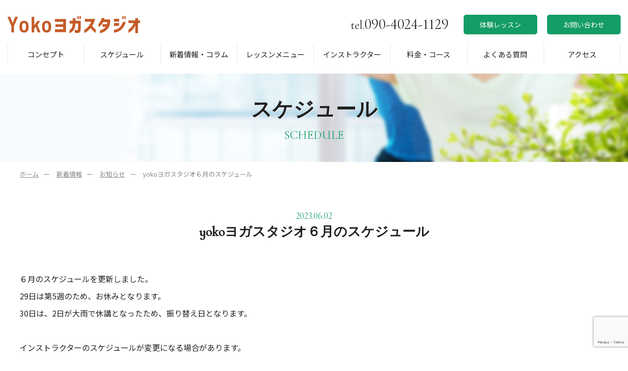

--- FILE ---
content_type: text/html; charset=UTF-8
request_url: https://yoko-yoga.com/news/info/774/
body_size: 10086
content:
<!DOCTYPE HTML>
<html lang="ja">
<head>
<!-- Google Tag Manager -->
<script>(function(w,d,s,l,i){w[l]=w[l]||[];w[l].push({'gtm.start':
new Date().getTime(),event:'gtm.js'});var f=d.getElementsByTagName(s)[0],
j=d.createElement(s),dl=l!='dataLayer'?'&l='+l:'';j.async=true;j.src=
'https://www.googletagmanager.com/gtm.js?id='+i+dl;f.parentNode.insertBefore(j,f);
})(window,document,'script','dataLayer','GTM-N742VBK');</script>
<!-- End Google Tag Manager -->						
<meta charset="UTF-8">
<meta name="viewport" content="width=device-width,user-scalable=1">
<link rel="stylesheet" href="https://yoko-yoga.com/wp-content/themes/yoko-yoga/css/cmn.css">
<link rel="stylesheet" href="https://yoko-yoga.com/wp-content/themes/yoko-yoga/css/layout.css">
<link rel="shortcut icon" href="https://yoko-yoga.com/wp-content/themes/yoko-yoga/img/cmn/favicon.png">
<script src="https://yoko-yoga.com/wp-content/themes/yoko-yoga/js/jquery-1.11.2.min.js"></script>
<script src="https://yoko-yoga.com/wp-content/themes/yoko-yoga/js/setup.js"></script>
<script src="https://yoko-yoga.com/wp-content/themes/yoko-yoga/js/jquery.bxslider.js"></script>
<script src="https://yoko-yoga.com/wp-content/themes/yoko-yoga/js/slideSetting.js"></script>
<script src="https://yoko-yoga.com/wp-content/themes/yoko-yoga/js/jquery.matchHeight.js"></script>

<title>yokoヨガスタジオ６月のスケジュール｜yokoヨガスタジオ｜古河市のヨガスタジオ</title>

		<!-- All in One SEO 4.1.5.3 -->
		<meta name="description" content="茨城県古河市中田のヨガスタジオのお知らせです。体験レッスン受付中！1回600円又は3回2800円！ご自身のライフスタイルに合わせて1カ月4500円からのリーズナブルな月謝制と便利なチケット制をお選びいただけます。" />
		<meta name="robots" content="max-image-preview:large" />
		<link rel="canonical" href="https://yoko-yoga.com/news/info/774/" />
		<script type="application/ld+json" class="aioseo-schema">
			{"@context":"https:\/\/schema.org","@graph":[{"@type":"WebSite","@id":"https:\/\/yoko-yoga.com\/#website","url":"https:\/\/yoko-yoga.com\/","name":"yoko\u30e8\u30ac\u30b9\u30bf\u30b8\u30aa\uff5c\u53e4\u6cb3\u5e02\u306e\u30e8\u30ac\u30b9\u30bf\u30b8\u30aa","inLanguage":"ja","publisher":{"@id":"https:\/\/yoko-yoga.com\/#organization"}},{"@type":"Organization","@id":"https:\/\/yoko-yoga.com\/#organization","name":"yoko\u30e8\u30ac\u30b9\u30bf\u30b8\u30aa\uff5c\u53e4\u6cb3\u5e02\u306e\u30e8\u30ac\u30b9\u30bf\u30b8\u30aa","url":"https:\/\/yoko-yoga.com\/"},{"@type":"BreadcrumbList","@id":"https:\/\/yoko-yoga.com\/news\/info\/774\/#breadcrumblist","itemListElement":[{"@type":"ListItem","@id":"https:\/\/yoko-yoga.com\/#listItem","position":1,"item":{"@type":"WebPage","@id":"https:\/\/yoko-yoga.com\/","name":"\u30db\u30fc\u30e0","description":"\u8328\u57ce\u770c\u53e4\u6cb3\u5e02\u4e2d\u7530\u306e\u30e8\u30ac\u30b9\u30bf\u30b8\u30aa\uff5c\u4f53\u9a13\u30ec\u30c3\u30b9\u30f3\u53d7\u4ed8\u4e2d\uff011\u56de600\u5186\u53c8\u306f3\u56de2800\u5186\uff01\u3054\u81ea\u8eab\u306e\u30e9\u30a4\u30d5\u30b9\u30bf\u30a4\u30eb\u306b\u5408\u308f\u305b\u30661\u30ab\u67084500\u5186\u304b\u3089\u306e\u30ea\u30fc\u30ba\u30ca\u30d6\u30eb\u306a\u6708\u8b1d\u5236\u3068\u4fbf\u5229\u306a\u30c1\u30b1\u30c3\u30c8\u5236\u3092\u304a\u9078\u3073\u3044\u305f\u3060\u3051\u307e\u3059\u3002","url":"https:\/\/yoko-yoga.com\/"},"nextItem":"https:\/\/yoko-yoga.com\/news\/info\/774\/#listItem"},{"@type":"ListItem","@id":"https:\/\/yoko-yoga.com\/news\/info\/774\/#listItem","position":2,"item":{"@type":"WebPage","@id":"https:\/\/yoko-yoga.com\/news\/info\/774\/","name":"yoko\u30e8\u30ac\u30b9\u30bf\u30b8\u30aa\uff16\u6708\u306e\u30b9\u30b1\u30b8\u30e5\u30fc\u30eb","description":"\u8328\u57ce\u770c\u53e4\u6cb3\u5e02\u4e2d\u7530\u306e\u30e8\u30ac\u30b9\u30bf\u30b8\u30aa\u306e\u304a\u77e5\u3089\u305b\u3067\u3059\u3002\u4f53\u9a13\u30ec\u30c3\u30b9\u30f3\u53d7\u4ed8\u4e2d\uff011\u56de600\u5186\u53c8\u306f3\u56de2800\u5186\uff01\u3054\u81ea\u8eab\u306e\u30e9\u30a4\u30d5\u30b9\u30bf\u30a4\u30eb\u306b\u5408\u308f\u305b\u30661\u30ab\u67084500\u5186\u304b\u3089\u306e\u30ea\u30fc\u30ba\u30ca\u30d6\u30eb\u306a\u6708\u8b1d\u5236\u3068\u4fbf\u5229\u306a\u30c1\u30b1\u30c3\u30c8\u5236\u3092\u304a\u9078\u3073\u3044\u305f\u3060\u3051\u307e\u3059\u3002","url":"https:\/\/yoko-yoga.com\/news\/info\/774\/"},"previousItem":"https:\/\/yoko-yoga.com\/#listItem"}]},{"@type":"Person","@id":"https:\/\/yoko-yoga.com\/author\/owner_yoko-yoga\/#author","url":"https:\/\/yoko-yoga.com\/author\/owner_yoko-yoga\/","name":"owner_yoko-yoga","image":{"@type":"ImageObject","@id":"https:\/\/yoko-yoga.com\/news\/info\/774\/#authorImage","url":"https:\/\/secure.gravatar.com\/avatar\/6a3a00869d003350ea1d266f1d6396cf9ebc2477a45e66c6c498c6feac7cead7?s=96&d=mm&r=g","width":96,"height":96,"caption":"owner_yoko-yoga"}},{"@type":"WebPage","@id":"https:\/\/yoko-yoga.com\/news\/info\/774\/#webpage","url":"https:\/\/yoko-yoga.com\/news\/info\/774\/","name":"yoko\u30e8\u30ac\u30b9\u30bf\u30b8\u30aa\uff16\u6708\u306e\u30b9\u30b1\u30b8\u30e5\u30fc\u30eb\uff5cyoko\u30e8\u30ac\u30b9\u30bf\u30b8\u30aa\uff5c\u53e4\u6cb3\u5e02\u306e\u30e8\u30ac\u30b9\u30bf\u30b8\u30aa","description":"\u8328\u57ce\u770c\u53e4\u6cb3\u5e02\u4e2d\u7530\u306e\u30e8\u30ac\u30b9\u30bf\u30b8\u30aa\u306e\u304a\u77e5\u3089\u305b\u3067\u3059\u3002\u4f53\u9a13\u30ec\u30c3\u30b9\u30f3\u53d7\u4ed8\u4e2d\uff011\u56de600\u5186\u53c8\u306f3\u56de2800\u5186\uff01\u3054\u81ea\u8eab\u306e\u30e9\u30a4\u30d5\u30b9\u30bf\u30a4\u30eb\u306b\u5408\u308f\u305b\u30661\u30ab\u67084500\u5186\u304b\u3089\u306e\u30ea\u30fc\u30ba\u30ca\u30d6\u30eb\u306a\u6708\u8b1d\u5236\u3068\u4fbf\u5229\u306a\u30c1\u30b1\u30c3\u30c8\u5236\u3092\u304a\u9078\u3073\u3044\u305f\u3060\u3051\u307e\u3059\u3002","inLanguage":"ja","isPartOf":{"@id":"https:\/\/yoko-yoga.com\/#website"},"breadcrumb":{"@id":"https:\/\/yoko-yoga.com\/news\/info\/774\/#breadcrumblist"},"author":"https:\/\/yoko-yoga.com\/author\/owner_yoko-yoga\/#author","creator":"https:\/\/yoko-yoga.com\/author\/owner_yoko-yoga\/#author","datePublished":"2023-06-02T14:47:05+09:00","dateModified":"2023-06-02T14:47:06+09:00"},{"@type":"BlogPosting","@id":"https:\/\/yoko-yoga.com\/news\/info\/774\/#blogposting","name":"yoko\u30e8\u30ac\u30b9\u30bf\u30b8\u30aa\uff16\u6708\u306e\u30b9\u30b1\u30b8\u30e5\u30fc\u30eb\uff5cyoko\u30e8\u30ac\u30b9\u30bf\u30b8\u30aa\uff5c\u53e4\u6cb3\u5e02\u306e\u30e8\u30ac\u30b9\u30bf\u30b8\u30aa","description":"\u8328\u57ce\u770c\u53e4\u6cb3\u5e02\u4e2d\u7530\u306e\u30e8\u30ac\u30b9\u30bf\u30b8\u30aa\u306e\u304a\u77e5\u3089\u305b\u3067\u3059\u3002\u4f53\u9a13\u30ec\u30c3\u30b9\u30f3\u53d7\u4ed8\u4e2d\uff011\u56de600\u5186\u53c8\u306f3\u56de2800\u5186\uff01\u3054\u81ea\u8eab\u306e\u30e9\u30a4\u30d5\u30b9\u30bf\u30a4\u30eb\u306b\u5408\u308f\u305b\u30661\u30ab\u67084500\u5186\u304b\u3089\u306e\u30ea\u30fc\u30ba\u30ca\u30d6\u30eb\u306a\u6708\u8b1d\u5236\u3068\u4fbf\u5229\u306a\u30c1\u30b1\u30c3\u30c8\u5236\u3092\u304a\u9078\u3073\u3044\u305f\u3060\u3051\u307e\u3059\u3002","inLanguage":"ja","headline":"yoko\u30e8\u30ac\u30b9\u30bf\u30b8\u30aa\uff16\u6708\u306e\u30b9\u30b1\u30b8\u30e5\u30fc\u30eb","author":{"@id":"https:\/\/yoko-yoga.com\/author\/owner_yoko-yoga\/#author"},"publisher":{"@id":"https:\/\/yoko-yoga.com\/#organization"},"datePublished":"2023-06-02T14:47:05+09:00","dateModified":"2023-06-02T14:47:06+09:00","articleSection":"\u304a\u77e5\u3089\u305b, \u30b9\u30b1\u30b8\u30e5\u30fc\u30eb","mainEntityOfPage":{"@id":"https:\/\/yoko-yoga.com\/news\/info\/774\/#webpage"},"isPartOf":{"@id":"https:\/\/yoko-yoga.com\/news\/info\/774\/#webpage"},"image":{"@type":"ImageObject","@id":"https:\/\/yoko-yoga.com\/#articleImage","url":"https:\/\/yoko-yoga.com\/wp-content\/uploads\/2023\/06\/5cca8817ac0e2218445b64c37af66922.jpg","width":596,"height":842}}]}
		</script>
		<!-- All in One SEO -->

<link rel='dns-prefetch' href='//www.google.com' />
<link rel="alternate" type="application/rss+xml" title="yokoヨガスタジオ｜古河市のヨガスタジオ &raquo; yokoヨガスタジオ６月のスケジュール のコメントのフィード" href="https://yoko-yoga.com/news/info/774/feed/" />
<link rel="alternate" title="oEmbed (JSON)" type="application/json+oembed" href="https://yoko-yoga.com/wp-json/oembed/1.0/embed?url=https%3A%2F%2Fyoko-yoga.com%2Fnews%2Finfo%2F774%2F" />
<link rel="alternate" title="oEmbed (XML)" type="text/xml+oembed" href="https://yoko-yoga.com/wp-json/oembed/1.0/embed?url=https%3A%2F%2Fyoko-yoga.com%2Fnews%2Finfo%2F774%2F&#038;format=xml" />
<style id='wp-img-auto-sizes-contain-inline-css' type='text/css'>
img:is([sizes=auto i],[sizes^="auto," i]){contain-intrinsic-size:3000px 1500px}
/*# sourceURL=wp-img-auto-sizes-contain-inline-css */
</style>
<style id='wp-emoji-styles-inline-css' type='text/css'>

	img.wp-smiley, img.emoji {
		display: inline !important;
		border: none !important;
		box-shadow: none !important;
		height: 1em !important;
		width: 1em !important;
		margin: 0 0.07em !important;
		vertical-align: -0.1em !important;
		background: none !important;
		padding: 0 !important;
	}
/*# sourceURL=wp-emoji-styles-inline-css */
</style>
<style id='wp-block-library-inline-css' type='text/css'>
:root{--wp-block-synced-color:#7a00df;--wp-block-synced-color--rgb:122,0,223;--wp-bound-block-color:var(--wp-block-synced-color);--wp-editor-canvas-background:#ddd;--wp-admin-theme-color:#007cba;--wp-admin-theme-color--rgb:0,124,186;--wp-admin-theme-color-darker-10:#006ba1;--wp-admin-theme-color-darker-10--rgb:0,107,160.5;--wp-admin-theme-color-darker-20:#005a87;--wp-admin-theme-color-darker-20--rgb:0,90,135;--wp-admin-border-width-focus:2px}@media (min-resolution:192dpi){:root{--wp-admin-border-width-focus:1.5px}}.wp-element-button{cursor:pointer}:root .has-very-light-gray-background-color{background-color:#eee}:root .has-very-dark-gray-background-color{background-color:#313131}:root .has-very-light-gray-color{color:#eee}:root .has-very-dark-gray-color{color:#313131}:root .has-vivid-green-cyan-to-vivid-cyan-blue-gradient-background{background:linear-gradient(135deg,#00d084,#0693e3)}:root .has-purple-crush-gradient-background{background:linear-gradient(135deg,#34e2e4,#4721fb 50%,#ab1dfe)}:root .has-hazy-dawn-gradient-background{background:linear-gradient(135deg,#faaca8,#dad0ec)}:root .has-subdued-olive-gradient-background{background:linear-gradient(135deg,#fafae1,#67a671)}:root .has-atomic-cream-gradient-background{background:linear-gradient(135deg,#fdd79a,#004a59)}:root .has-nightshade-gradient-background{background:linear-gradient(135deg,#330968,#31cdcf)}:root .has-midnight-gradient-background{background:linear-gradient(135deg,#020381,#2874fc)}:root{--wp--preset--font-size--normal:16px;--wp--preset--font-size--huge:42px}.has-regular-font-size{font-size:1em}.has-larger-font-size{font-size:2.625em}.has-normal-font-size{font-size:var(--wp--preset--font-size--normal)}.has-huge-font-size{font-size:var(--wp--preset--font-size--huge)}.has-text-align-center{text-align:center}.has-text-align-left{text-align:left}.has-text-align-right{text-align:right}.has-fit-text{white-space:nowrap!important}#end-resizable-editor-section{display:none}.aligncenter{clear:both}.items-justified-left{justify-content:flex-start}.items-justified-center{justify-content:center}.items-justified-right{justify-content:flex-end}.items-justified-space-between{justify-content:space-between}.screen-reader-text{border:0;clip-path:inset(50%);height:1px;margin:-1px;overflow:hidden;padding:0;position:absolute;width:1px;word-wrap:normal!important}.screen-reader-text:focus{background-color:#ddd;clip-path:none;color:#444;display:block;font-size:1em;height:auto;left:5px;line-height:normal;padding:15px 23px 14px;text-decoration:none;top:5px;width:auto;z-index:100000}html :where(.has-border-color){border-style:solid}html :where([style*=border-top-color]){border-top-style:solid}html :where([style*=border-right-color]){border-right-style:solid}html :where([style*=border-bottom-color]){border-bottom-style:solid}html :where([style*=border-left-color]){border-left-style:solid}html :where([style*=border-width]){border-style:solid}html :where([style*=border-top-width]){border-top-style:solid}html :where([style*=border-right-width]){border-right-style:solid}html :where([style*=border-bottom-width]){border-bottom-style:solid}html :where([style*=border-left-width]){border-left-style:solid}html :where(img[class*=wp-image-]){height:auto;max-width:100%}:where(figure){margin:0 0 1em}html :where(.is-position-sticky){--wp-admin--admin-bar--position-offset:var(--wp-admin--admin-bar--height,0px)}@media screen and (max-width:600px){html :where(.is-position-sticky){--wp-admin--admin-bar--position-offset:0px}}

/*# sourceURL=wp-block-library-inline-css */
</style><style id='wp-block-image-inline-css' type='text/css'>
.wp-block-image>a,.wp-block-image>figure>a{display:inline-block}.wp-block-image img{box-sizing:border-box;height:auto;max-width:100%;vertical-align:bottom}@media not (prefers-reduced-motion){.wp-block-image img.hide{visibility:hidden}.wp-block-image img.show{animation:show-content-image .4s}}.wp-block-image[style*=border-radius] img,.wp-block-image[style*=border-radius]>a{border-radius:inherit}.wp-block-image.has-custom-border img{box-sizing:border-box}.wp-block-image.aligncenter{text-align:center}.wp-block-image.alignfull>a,.wp-block-image.alignwide>a{width:100%}.wp-block-image.alignfull img,.wp-block-image.alignwide img{height:auto;width:100%}.wp-block-image .aligncenter,.wp-block-image .alignleft,.wp-block-image .alignright,.wp-block-image.aligncenter,.wp-block-image.alignleft,.wp-block-image.alignright{display:table}.wp-block-image .aligncenter>figcaption,.wp-block-image .alignleft>figcaption,.wp-block-image .alignright>figcaption,.wp-block-image.aligncenter>figcaption,.wp-block-image.alignleft>figcaption,.wp-block-image.alignright>figcaption{caption-side:bottom;display:table-caption}.wp-block-image .alignleft{float:left;margin:.5em 1em .5em 0}.wp-block-image .alignright{float:right;margin:.5em 0 .5em 1em}.wp-block-image .aligncenter{margin-left:auto;margin-right:auto}.wp-block-image :where(figcaption){margin-bottom:1em;margin-top:.5em}.wp-block-image.is-style-circle-mask img{border-radius:9999px}@supports ((-webkit-mask-image:none) or (mask-image:none)) or (-webkit-mask-image:none){.wp-block-image.is-style-circle-mask img{border-radius:0;-webkit-mask-image:url('data:image/svg+xml;utf8,<svg viewBox="0 0 100 100" xmlns="http://www.w3.org/2000/svg"><circle cx="50" cy="50" r="50"/></svg>');mask-image:url('data:image/svg+xml;utf8,<svg viewBox="0 0 100 100" xmlns="http://www.w3.org/2000/svg"><circle cx="50" cy="50" r="50"/></svg>');mask-mode:alpha;-webkit-mask-position:center;mask-position:center;-webkit-mask-repeat:no-repeat;mask-repeat:no-repeat;-webkit-mask-size:contain;mask-size:contain}}:root :where(.wp-block-image.is-style-rounded img,.wp-block-image .is-style-rounded img){border-radius:9999px}.wp-block-image figure{margin:0}.wp-lightbox-container{display:flex;flex-direction:column;position:relative}.wp-lightbox-container img{cursor:zoom-in}.wp-lightbox-container img:hover+button{opacity:1}.wp-lightbox-container button{align-items:center;backdrop-filter:blur(16px) saturate(180%);background-color:#5a5a5a40;border:none;border-radius:4px;cursor:zoom-in;display:flex;height:20px;justify-content:center;opacity:0;padding:0;position:absolute;right:16px;text-align:center;top:16px;width:20px;z-index:100}@media not (prefers-reduced-motion){.wp-lightbox-container button{transition:opacity .2s ease}}.wp-lightbox-container button:focus-visible{outline:3px auto #5a5a5a40;outline:3px auto -webkit-focus-ring-color;outline-offset:3px}.wp-lightbox-container button:hover{cursor:pointer;opacity:1}.wp-lightbox-container button:focus{opacity:1}.wp-lightbox-container button:focus,.wp-lightbox-container button:hover,.wp-lightbox-container button:not(:hover):not(:active):not(.has-background){background-color:#5a5a5a40;border:none}.wp-lightbox-overlay{box-sizing:border-box;cursor:zoom-out;height:100vh;left:0;overflow:hidden;position:fixed;top:0;visibility:hidden;width:100%;z-index:100000}.wp-lightbox-overlay .close-button{align-items:center;cursor:pointer;display:flex;justify-content:center;min-height:40px;min-width:40px;padding:0;position:absolute;right:calc(env(safe-area-inset-right) + 16px);top:calc(env(safe-area-inset-top) + 16px);z-index:5000000}.wp-lightbox-overlay .close-button:focus,.wp-lightbox-overlay .close-button:hover,.wp-lightbox-overlay .close-button:not(:hover):not(:active):not(.has-background){background:none;border:none}.wp-lightbox-overlay .lightbox-image-container{height:var(--wp--lightbox-container-height);left:50%;overflow:hidden;position:absolute;top:50%;transform:translate(-50%,-50%);transform-origin:top left;width:var(--wp--lightbox-container-width);z-index:9999999999}.wp-lightbox-overlay .wp-block-image{align-items:center;box-sizing:border-box;display:flex;height:100%;justify-content:center;margin:0;position:relative;transform-origin:0 0;width:100%;z-index:3000000}.wp-lightbox-overlay .wp-block-image img{height:var(--wp--lightbox-image-height);min-height:var(--wp--lightbox-image-height);min-width:var(--wp--lightbox-image-width);width:var(--wp--lightbox-image-width)}.wp-lightbox-overlay .wp-block-image figcaption{display:none}.wp-lightbox-overlay button{background:none;border:none}.wp-lightbox-overlay .scrim{background-color:#fff;height:100%;opacity:.9;position:absolute;width:100%;z-index:2000000}.wp-lightbox-overlay.active{visibility:visible}@media not (prefers-reduced-motion){.wp-lightbox-overlay.active{animation:turn-on-visibility .25s both}.wp-lightbox-overlay.active img{animation:turn-on-visibility .35s both}.wp-lightbox-overlay.show-closing-animation:not(.active){animation:turn-off-visibility .35s both}.wp-lightbox-overlay.show-closing-animation:not(.active) img{animation:turn-off-visibility .25s both}.wp-lightbox-overlay.zoom.active{animation:none;opacity:1;visibility:visible}.wp-lightbox-overlay.zoom.active .lightbox-image-container{animation:lightbox-zoom-in .4s}.wp-lightbox-overlay.zoom.active .lightbox-image-container img{animation:none}.wp-lightbox-overlay.zoom.active .scrim{animation:turn-on-visibility .4s forwards}.wp-lightbox-overlay.zoom.show-closing-animation:not(.active){animation:none}.wp-lightbox-overlay.zoom.show-closing-animation:not(.active) .lightbox-image-container{animation:lightbox-zoom-out .4s}.wp-lightbox-overlay.zoom.show-closing-animation:not(.active) .lightbox-image-container img{animation:none}.wp-lightbox-overlay.zoom.show-closing-animation:not(.active) .scrim{animation:turn-off-visibility .4s forwards}}@keyframes show-content-image{0%{visibility:hidden}99%{visibility:hidden}to{visibility:visible}}@keyframes turn-on-visibility{0%{opacity:0}to{opacity:1}}@keyframes turn-off-visibility{0%{opacity:1;visibility:visible}99%{opacity:0;visibility:visible}to{opacity:0;visibility:hidden}}@keyframes lightbox-zoom-in{0%{transform:translate(calc((-100vw + var(--wp--lightbox-scrollbar-width))/2 + var(--wp--lightbox-initial-left-position)),calc(-50vh + var(--wp--lightbox-initial-top-position))) scale(var(--wp--lightbox-scale))}to{transform:translate(-50%,-50%) scale(1)}}@keyframes lightbox-zoom-out{0%{transform:translate(-50%,-50%) scale(1);visibility:visible}99%{visibility:visible}to{transform:translate(calc((-100vw + var(--wp--lightbox-scrollbar-width))/2 + var(--wp--lightbox-initial-left-position)),calc(-50vh + var(--wp--lightbox-initial-top-position))) scale(var(--wp--lightbox-scale));visibility:hidden}}
/*# sourceURL=https://yoko-yoga.com/wp-includes/blocks/image/style.min.css */
</style>
<style id='wp-block-paragraph-inline-css' type='text/css'>
.is-small-text{font-size:.875em}.is-regular-text{font-size:1em}.is-large-text{font-size:2.25em}.is-larger-text{font-size:3em}.has-drop-cap:not(:focus):first-letter{float:left;font-size:8.4em;font-style:normal;font-weight:100;line-height:.68;margin:.05em .1em 0 0;text-transform:uppercase}body.rtl .has-drop-cap:not(:focus):first-letter{float:none;margin-left:.1em}p.has-drop-cap.has-background{overflow:hidden}:root :where(p.has-background){padding:1.25em 2.375em}:where(p.has-text-color:not(.has-link-color)) a{color:inherit}p.has-text-align-left[style*="writing-mode:vertical-lr"],p.has-text-align-right[style*="writing-mode:vertical-rl"]{rotate:180deg}
/*# sourceURL=https://yoko-yoga.com/wp-includes/blocks/paragraph/style.min.css */
</style>
<style id='global-styles-inline-css' type='text/css'>
:root{--wp--preset--aspect-ratio--square: 1;--wp--preset--aspect-ratio--4-3: 4/3;--wp--preset--aspect-ratio--3-4: 3/4;--wp--preset--aspect-ratio--3-2: 3/2;--wp--preset--aspect-ratio--2-3: 2/3;--wp--preset--aspect-ratio--16-9: 16/9;--wp--preset--aspect-ratio--9-16: 9/16;--wp--preset--color--black: #000000;--wp--preset--color--cyan-bluish-gray: #abb8c3;--wp--preset--color--white: #ffffff;--wp--preset--color--pale-pink: #f78da7;--wp--preset--color--vivid-red: #cf2e2e;--wp--preset--color--luminous-vivid-orange: #ff6900;--wp--preset--color--luminous-vivid-amber: #fcb900;--wp--preset--color--light-green-cyan: #7bdcb5;--wp--preset--color--vivid-green-cyan: #00d084;--wp--preset--color--pale-cyan-blue: #8ed1fc;--wp--preset--color--vivid-cyan-blue: #0693e3;--wp--preset--color--vivid-purple: #9b51e0;--wp--preset--gradient--vivid-cyan-blue-to-vivid-purple: linear-gradient(135deg,rgb(6,147,227) 0%,rgb(155,81,224) 100%);--wp--preset--gradient--light-green-cyan-to-vivid-green-cyan: linear-gradient(135deg,rgb(122,220,180) 0%,rgb(0,208,130) 100%);--wp--preset--gradient--luminous-vivid-amber-to-luminous-vivid-orange: linear-gradient(135deg,rgb(252,185,0) 0%,rgb(255,105,0) 100%);--wp--preset--gradient--luminous-vivid-orange-to-vivid-red: linear-gradient(135deg,rgb(255,105,0) 0%,rgb(207,46,46) 100%);--wp--preset--gradient--very-light-gray-to-cyan-bluish-gray: linear-gradient(135deg,rgb(238,238,238) 0%,rgb(169,184,195) 100%);--wp--preset--gradient--cool-to-warm-spectrum: linear-gradient(135deg,rgb(74,234,220) 0%,rgb(151,120,209) 20%,rgb(207,42,186) 40%,rgb(238,44,130) 60%,rgb(251,105,98) 80%,rgb(254,248,76) 100%);--wp--preset--gradient--blush-light-purple: linear-gradient(135deg,rgb(255,206,236) 0%,rgb(152,150,240) 100%);--wp--preset--gradient--blush-bordeaux: linear-gradient(135deg,rgb(254,205,165) 0%,rgb(254,45,45) 50%,rgb(107,0,62) 100%);--wp--preset--gradient--luminous-dusk: linear-gradient(135deg,rgb(255,203,112) 0%,rgb(199,81,192) 50%,rgb(65,88,208) 100%);--wp--preset--gradient--pale-ocean: linear-gradient(135deg,rgb(255,245,203) 0%,rgb(182,227,212) 50%,rgb(51,167,181) 100%);--wp--preset--gradient--electric-grass: linear-gradient(135deg,rgb(202,248,128) 0%,rgb(113,206,126) 100%);--wp--preset--gradient--midnight: linear-gradient(135deg,rgb(2,3,129) 0%,rgb(40,116,252) 100%);--wp--preset--font-size--small: 13px;--wp--preset--font-size--medium: 20px;--wp--preset--font-size--large: 36px;--wp--preset--font-size--x-large: 42px;--wp--preset--spacing--20: 0.44rem;--wp--preset--spacing--30: 0.67rem;--wp--preset--spacing--40: 1rem;--wp--preset--spacing--50: 1.5rem;--wp--preset--spacing--60: 2.25rem;--wp--preset--spacing--70: 3.38rem;--wp--preset--spacing--80: 5.06rem;--wp--preset--shadow--natural: 6px 6px 9px rgba(0, 0, 0, 0.2);--wp--preset--shadow--deep: 12px 12px 50px rgba(0, 0, 0, 0.4);--wp--preset--shadow--sharp: 6px 6px 0px rgba(0, 0, 0, 0.2);--wp--preset--shadow--outlined: 6px 6px 0px -3px rgb(255, 255, 255), 6px 6px rgb(0, 0, 0);--wp--preset--shadow--crisp: 6px 6px 0px rgb(0, 0, 0);}:where(.is-layout-flex){gap: 0.5em;}:where(.is-layout-grid){gap: 0.5em;}body .is-layout-flex{display: flex;}.is-layout-flex{flex-wrap: wrap;align-items: center;}.is-layout-flex > :is(*, div){margin: 0;}body .is-layout-grid{display: grid;}.is-layout-grid > :is(*, div){margin: 0;}:where(.wp-block-columns.is-layout-flex){gap: 2em;}:where(.wp-block-columns.is-layout-grid){gap: 2em;}:where(.wp-block-post-template.is-layout-flex){gap: 1.25em;}:where(.wp-block-post-template.is-layout-grid){gap: 1.25em;}.has-black-color{color: var(--wp--preset--color--black) !important;}.has-cyan-bluish-gray-color{color: var(--wp--preset--color--cyan-bluish-gray) !important;}.has-white-color{color: var(--wp--preset--color--white) !important;}.has-pale-pink-color{color: var(--wp--preset--color--pale-pink) !important;}.has-vivid-red-color{color: var(--wp--preset--color--vivid-red) !important;}.has-luminous-vivid-orange-color{color: var(--wp--preset--color--luminous-vivid-orange) !important;}.has-luminous-vivid-amber-color{color: var(--wp--preset--color--luminous-vivid-amber) !important;}.has-light-green-cyan-color{color: var(--wp--preset--color--light-green-cyan) !important;}.has-vivid-green-cyan-color{color: var(--wp--preset--color--vivid-green-cyan) !important;}.has-pale-cyan-blue-color{color: var(--wp--preset--color--pale-cyan-blue) !important;}.has-vivid-cyan-blue-color{color: var(--wp--preset--color--vivid-cyan-blue) !important;}.has-vivid-purple-color{color: var(--wp--preset--color--vivid-purple) !important;}.has-black-background-color{background-color: var(--wp--preset--color--black) !important;}.has-cyan-bluish-gray-background-color{background-color: var(--wp--preset--color--cyan-bluish-gray) !important;}.has-white-background-color{background-color: var(--wp--preset--color--white) !important;}.has-pale-pink-background-color{background-color: var(--wp--preset--color--pale-pink) !important;}.has-vivid-red-background-color{background-color: var(--wp--preset--color--vivid-red) !important;}.has-luminous-vivid-orange-background-color{background-color: var(--wp--preset--color--luminous-vivid-orange) !important;}.has-luminous-vivid-amber-background-color{background-color: var(--wp--preset--color--luminous-vivid-amber) !important;}.has-light-green-cyan-background-color{background-color: var(--wp--preset--color--light-green-cyan) !important;}.has-vivid-green-cyan-background-color{background-color: var(--wp--preset--color--vivid-green-cyan) !important;}.has-pale-cyan-blue-background-color{background-color: var(--wp--preset--color--pale-cyan-blue) !important;}.has-vivid-cyan-blue-background-color{background-color: var(--wp--preset--color--vivid-cyan-blue) !important;}.has-vivid-purple-background-color{background-color: var(--wp--preset--color--vivid-purple) !important;}.has-black-border-color{border-color: var(--wp--preset--color--black) !important;}.has-cyan-bluish-gray-border-color{border-color: var(--wp--preset--color--cyan-bluish-gray) !important;}.has-white-border-color{border-color: var(--wp--preset--color--white) !important;}.has-pale-pink-border-color{border-color: var(--wp--preset--color--pale-pink) !important;}.has-vivid-red-border-color{border-color: var(--wp--preset--color--vivid-red) !important;}.has-luminous-vivid-orange-border-color{border-color: var(--wp--preset--color--luminous-vivid-orange) !important;}.has-luminous-vivid-amber-border-color{border-color: var(--wp--preset--color--luminous-vivid-amber) !important;}.has-light-green-cyan-border-color{border-color: var(--wp--preset--color--light-green-cyan) !important;}.has-vivid-green-cyan-border-color{border-color: var(--wp--preset--color--vivid-green-cyan) !important;}.has-pale-cyan-blue-border-color{border-color: var(--wp--preset--color--pale-cyan-blue) !important;}.has-vivid-cyan-blue-border-color{border-color: var(--wp--preset--color--vivid-cyan-blue) !important;}.has-vivid-purple-border-color{border-color: var(--wp--preset--color--vivid-purple) !important;}.has-vivid-cyan-blue-to-vivid-purple-gradient-background{background: var(--wp--preset--gradient--vivid-cyan-blue-to-vivid-purple) !important;}.has-light-green-cyan-to-vivid-green-cyan-gradient-background{background: var(--wp--preset--gradient--light-green-cyan-to-vivid-green-cyan) !important;}.has-luminous-vivid-amber-to-luminous-vivid-orange-gradient-background{background: var(--wp--preset--gradient--luminous-vivid-amber-to-luminous-vivid-orange) !important;}.has-luminous-vivid-orange-to-vivid-red-gradient-background{background: var(--wp--preset--gradient--luminous-vivid-orange-to-vivid-red) !important;}.has-very-light-gray-to-cyan-bluish-gray-gradient-background{background: var(--wp--preset--gradient--very-light-gray-to-cyan-bluish-gray) !important;}.has-cool-to-warm-spectrum-gradient-background{background: var(--wp--preset--gradient--cool-to-warm-spectrum) !important;}.has-blush-light-purple-gradient-background{background: var(--wp--preset--gradient--blush-light-purple) !important;}.has-blush-bordeaux-gradient-background{background: var(--wp--preset--gradient--blush-bordeaux) !important;}.has-luminous-dusk-gradient-background{background: var(--wp--preset--gradient--luminous-dusk) !important;}.has-pale-ocean-gradient-background{background: var(--wp--preset--gradient--pale-ocean) !important;}.has-electric-grass-gradient-background{background: var(--wp--preset--gradient--electric-grass) !important;}.has-midnight-gradient-background{background: var(--wp--preset--gradient--midnight) !important;}.has-small-font-size{font-size: var(--wp--preset--font-size--small) !important;}.has-medium-font-size{font-size: var(--wp--preset--font-size--medium) !important;}.has-large-font-size{font-size: var(--wp--preset--font-size--large) !important;}.has-x-large-font-size{font-size: var(--wp--preset--font-size--x-large) !important;}
/*# sourceURL=global-styles-inline-css */
</style>

<style id='classic-theme-styles-inline-css' type='text/css'>
/*! This file is auto-generated */
.wp-block-button__link{color:#fff;background-color:#32373c;border-radius:9999px;box-shadow:none;text-decoration:none;padding:calc(.667em + 2px) calc(1.333em + 2px);font-size:1.125em}.wp-block-file__button{background:#32373c;color:#fff;text-decoration:none}
/*# sourceURL=/wp-includes/css/classic-themes.min.css */
</style>
<link rel='stylesheet' id='contact-form-7-css' href='https://yoko-yoga.com/wp-content/plugins/contact-form-7/includes/css/styles.css?ver=5.5.3' type='text/css' media='all' />
<link rel="https://api.w.org/" href="https://yoko-yoga.com/wp-json/" /><link rel="alternate" title="JSON" type="application/json" href="https://yoko-yoga.com/wp-json/wp/v2/posts/774" /><link rel="EditURI" type="application/rsd+xml" title="RSD" href="https://yoko-yoga.com/xmlrpc.php?rsd" />
<link rel='shortlink' href='https://yoko-yoga.com/?p=774' />
</head>

<body>
<!-- Google Tag Manager (noscript) -->
<noscript><iframe src="https://www.googletagmanager.com/ns.html?id=GTM-N742VBK"
height="0" width="0" style="display:none;visibility:hidden"></iframe></noscript>
<!-- End Google Tag Manager (noscript) -->
    
<article id="wrapper">

<header>
<div class="hd-inr">
<div class="hd-about flex-btw items-center">
<div class="hd-logo"><h1><a href="https://yoko-yoga.com/"><img src="https://yoko-yoga.com/wp-content/themes/yoko-yoga/img/cmn/img_hd_logo.png" alt="お知らせ｜yokoヨガスタジオ｜古河市のヨガスタジオ" /></a></h1></div>
<div class="hd-contact flex-end items-center">
<div class="hd-tel">
<a href="tel:090-4024-1129"><span>tel.<strong>090-4024-1129</strong></span></a>
</div>
<div class="hd-btn">
<strong><a href="https://yoko-yoga.com/guide/#link01"><span>体験レッスン</span></a></strong>
</div>
<div class="hd-btn">
<strong><a href="https://yoko-yoga.com/contact/"><span>お問い合わせ</span></a></strong>
</div>
<div class="navToggle">
<div>
<span></span>
<span></span>
<span></span>
</div>
</div>
</div>
</div>
<nav class="pc-nav">
<ul class="flex-btw">
<li class="current tb-display"><a href="https://yoko-yoga.com"><span>ホーム</span></a></li>
<li class="first"><a href="https://yoko-yoga.com/concept/"><span>コンセプト</span></a></li>
<li><a href="https://yoko-yoga.com/schedule/"><span>スケジュール</span></a></li>
<li><a href="https://yoko-yoga.com/news/"><span>新着情報・コラム</span></a></li>
<li><a href="https://yoko-yoga.com/lesson/"><span>レッスンメニュー</span></a></li>
<li><a href="https://yoko-yoga.com/instructor/"><span>インストラクター</span></a></li>
<li><a href="https://yoko-yoga.com/price/"><span>料金・コース</span></a></li>
<li><a href="https://yoko-yoga.com/guide/#link02"><span>よくある質問</span></a></li>
<li><a href="https://yoko-yoga.com/guide/#link03"><span>アクセス</span></a></li>
<li class="tb-display"><a href="https://yoko-yoga.com/guide/#link01"><span>体験レッスン</span></a></li>
<li class="tb-display"><a href="https://yoko-yoga.com/contact/"><span>お問い合わせ</span></a></li>
</ul>
</nav>
</div>
</header>


<div id="sub_visual">
  <h2><span>スケジュール</span><small>schedule</small></h2>
  </div>

<!-- ▽content | Sub-contents -->
<div id="sub_contents">
  <div class="bread_crumb_list">
  <ul class="bread_crumb">
	<li class="level-1 top"><a href="https://yoko-yoga.com/">ホーム</a></li>
	<li class="level-2 sub"><a href="https://yoko-yoga.com/news/">新着情報</a></li>
	<li class="level-3 sub"><a href="https://yoko-yoga.com/news/info/">お知らせ</a></li>
	<li class="level-4 sub tail current">yokoヨガスタジオ６月のスケジュール</li>
</ul>
</div>  
   <section>
    <h3 id="link01">
      <small>2023.06.02</small>
      <span>yokoヨガスタジオ６月のスケジュール</span>
    </h3>
    
    
<p><br>６月のスケジュールを更新しました。</p>



<p></p>



<p>29日は第5週のため、お休みとなります。</p>



<p>30日は、2日が大雨で休講となったため、振り替え日となります。</p>



<p><br></p>



<p>インストラクターのスケジュールが変更になる場合があります。<br>最新のスケジュールやyokoからのLINEをご確認ください。</p>



<figure class="wp-block-image size-full"><img fetchpriority="high" decoding="async" width="596" height="842" src="https://yoko-yoga.com/wp-content/uploads/2023/06/5cca8817ac0e2218445b64c37af66922.jpg" alt="" class="wp-image-784" srcset="https://yoko-yoga.com/wp-content/uploads/2023/06/5cca8817ac0e2218445b64c37af66922.jpg 596w, https://yoko-yoga.com/wp-content/uploads/2023/06/5cca8817ac0e2218445b64c37af66922-227x320.jpg 227w" sizes="(max-width: 596px) 100vw, 596px" /></figure>
    <div class="wp-pagenavi">
     <a href="https://yoko-yoga.com/schedule/787/" rel="next">« 前へ</a>        <a class="page larger" href="https://yoko-yoga.com/schedule/">一覧</a>
              <a href="https://yoko-yoga.com/schedule/772/" rel="prev">次へ »</a>    </div>
    </section>

  
</div>
<!-- ▲content | Sub-contents -->
 <footer>
<div class="btn-pagetop"><a href="#"><img src="https://yoko-yoga.com/wp-content/themes/yoko-yoga/img/cmn/icon_pagetop.png" alt="ページ上部へ" /></a></div>
<div class="ft-inr contents-inr flex-btw items-center">
<div class="ft-logo">
<h2><img src="https://yoko-yoga.com/wp-content/themes/yoko-yoga/img/cmn/img_ft_logo.png" alt="yokoヨガスタジオ" /></h2>
<p>〒306-0053 茨城県古河市中田2161-16<br />
TEL 090-4024-1129</p>
</div>
<div class="ft-menu">
<div class="ft-menu-btn"><a href="https://yoko-yoga.com/contact/">お問い合わせ</a></div>
<div class="ft-menu-btn"><a href="https://yoko-yoga.com/guide/#link01">体験レッスン</a></div>
</div>
<div class="ft-nav flex-end">
<ul>
<li><a href="https://yoko-yoga.com">ホーム</a></li>
<li><a href="https://yoko-yoga.com/concept/">コンセプト</a></li>
<li><a href="https://yoko-yoga.com/instructor/">インストラクター</a></li>
</ul>
<ul>
<li><a href="https://yoko-yoga.com/lesson/">レッスンメニュー</a></li>
<li><a href="https://yoko-yoga.com/guide/">体験レッスン/よくある質問/アクセス</a></li>
<li><a href="https://yoko-yoga.com/schedule/">スケジュール</a></li>
</ul>
<ul>
<li><a href="https://yoko-yoga.com/price/">料金・コース</a></li>
<li><a href="https://yoko-yoga.com/news/">新着情報・コラム</a></li>
<li><a href="https://yoko-yoga.com/contact/">お問い合わせ</a></li>
</ul>
</div>
</div>
<div class="ft-copyright">
&copy; yokoヨガスタジオ All rights reserved.
</div>
<ul class="sp_ft flex-btw">
	<li class="icon_calendar"><a href="https://yoko-yoga.com/schedule/">スケジュール</a></li>
	<li class="icon_instructor"><a href="https://yoko-yoga.com/guide/#link01">体験レッスン</a></li>
	</ul>
</footer>
</article>


<script type="speculationrules">
{"prefetch":[{"source":"document","where":{"and":[{"href_matches":"/*"},{"not":{"href_matches":["/wp-*.php","/wp-admin/*","/wp-content/uploads/*","/wp-content/*","/wp-content/plugins/*","/wp-content/themes/yoko-yoga/*","/*\\?(.+)"]}},{"not":{"selector_matches":"a[rel~=\"nofollow\"]"}},{"not":{"selector_matches":".no-prefetch, .no-prefetch a"}}]},"eagerness":"conservative"}]}
</script>
<script type="text/javascript" src="https://yoko-yoga.com/wp-includes/js/dist/vendor/wp-polyfill.min.js?ver=3.15.0" id="wp-polyfill-js"></script>
<script type="text/javascript" id="contact-form-7-js-extra">
/* <![CDATA[ */
var wpcf7 = {"api":{"root":"https://yoko-yoga.com/wp-json/","namespace":"contact-form-7/v1"}};
//# sourceURL=contact-form-7-js-extra
/* ]]> */
</script>
<script type="text/javascript" src="https://yoko-yoga.com/wp-content/plugins/contact-form-7/includes/js/index.js?ver=5.5.3" id="contact-form-7-js"></script>
<script type="text/javascript" src="https://www.google.com/recaptcha/api.js?render=6LeyBx4eAAAAANa_Wvka9whKmzYG81LrxJHlEfC3&amp;ver=3.0" id="google-recaptcha-js"></script>
<script type="text/javascript" id="wpcf7-recaptcha-js-extra">
/* <![CDATA[ */
var wpcf7_recaptcha = {"sitekey":"6LeyBx4eAAAAANa_Wvka9whKmzYG81LrxJHlEfC3","actions":{"homepage":"homepage","contactform":"contactform"}};
//# sourceURL=wpcf7-recaptcha-js-extra
/* ]]> */
</script>
<script type="text/javascript" src="https://yoko-yoga.com/wp-content/plugins/contact-form-7/modules/recaptcha/index.js?ver=5.5.3" id="wpcf7-recaptcha-js"></script>
<script id="wp-emoji-settings" type="application/json">
{"baseUrl":"https://s.w.org/images/core/emoji/17.0.2/72x72/","ext":".png","svgUrl":"https://s.w.org/images/core/emoji/17.0.2/svg/","svgExt":".svg","source":{"concatemoji":"https://yoko-yoga.com/wp-includes/js/wp-emoji-release.min.js?ver=6.9"}}
</script>
<script type="module">
/* <![CDATA[ */
/*! This file is auto-generated */
const a=JSON.parse(document.getElementById("wp-emoji-settings").textContent),o=(window._wpemojiSettings=a,"wpEmojiSettingsSupports"),s=["flag","emoji"];function i(e){try{var t={supportTests:e,timestamp:(new Date).valueOf()};sessionStorage.setItem(o,JSON.stringify(t))}catch(e){}}function c(e,t,n){e.clearRect(0,0,e.canvas.width,e.canvas.height),e.fillText(t,0,0);t=new Uint32Array(e.getImageData(0,0,e.canvas.width,e.canvas.height).data);e.clearRect(0,0,e.canvas.width,e.canvas.height),e.fillText(n,0,0);const a=new Uint32Array(e.getImageData(0,0,e.canvas.width,e.canvas.height).data);return t.every((e,t)=>e===a[t])}function p(e,t){e.clearRect(0,0,e.canvas.width,e.canvas.height),e.fillText(t,0,0);var n=e.getImageData(16,16,1,1);for(let e=0;e<n.data.length;e++)if(0!==n.data[e])return!1;return!0}function u(e,t,n,a){switch(t){case"flag":return n(e,"\ud83c\udff3\ufe0f\u200d\u26a7\ufe0f","\ud83c\udff3\ufe0f\u200b\u26a7\ufe0f")?!1:!n(e,"\ud83c\udde8\ud83c\uddf6","\ud83c\udde8\u200b\ud83c\uddf6")&&!n(e,"\ud83c\udff4\udb40\udc67\udb40\udc62\udb40\udc65\udb40\udc6e\udb40\udc67\udb40\udc7f","\ud83c\udff4\u200b\udb40\udc67\u200b\udb40\udc62\u200b\udb40\udc65\u200b\udb40\udc6e\u200b\udb40\udc67\u200b\udb40\udc7f");case"emoji":return!a(e,"\ud83e\u1fac8")}return!1}function f(e,t,n,a){let r;const o=(r="undefined"!=typeof WorkerGlobalScope&&self instanceof WorkerGlobalScope?new OffscreenCanvas(300,150):document.createElement("canvas")).getContext("2d",{willReadFrequently:!0}),s=(o.textBaseline="top",o.font="600 32px Arial",{});return e.forEach(e=>{s[e]=t(o,e,n,a)}),s}function r(e){var t=document.createElement("script");t.src=e,t.defer=!0,document.head.appendChild(t)}a.supports={everything:!0,everythingExceptFlag:!0},new Promise(t=>{let n=function(){try{var e=JSON.parse(sessionStorage.getItem(o));if("object"==typeof e&&"number"==typeof e.timestamp&&(new Date).valueOf()<e.timestamp+604800&&"object"==typeof e.supportTests)return e.supportTests}catch(e){}return null}();if(!n){if("undefined"!=typeof Worker&&"undefined"!=typeof OffscreenCanvas&&"undefined"!=typeof URL&&URL.createObjectURL&&"undefined"!=typeof Blob)try{var e="postMessage("+f.toString()+"("+[JSON.stringify(s),u.toString(),c.toString(),p.toString()].join(",")+"));",a=new Blob([e],{type:"text/javascript"});const r=new Worker(URL.createObjectURL(a),{name:"wpTestEmojiSupports"});return void(r.onmessage=e=>{i(n=e.data),r.terminate(),t(n)})}catch(e){}i(n=f(s,u,c,p))}t(n)}).then(e=>{for(const n in e)a.supports[n]=e[n],a.supports.everything=a.supports.everything&&a.supports[n],"flag"!==n&&(a.supports.everythingExceptFlag=a.supports.everythingExceptFlag&&a.supports[n]);var t;a.supports.everythingExceptFlag=a.supports.everythingExceptFlag&&!a.supports.flag,a.supports.everything||((t=a.source||{}).concatemoji?r(t.concatemoji):t.wpemoji&&t.twemoji&&(r(t.twemoji),r(t.wpemoji)))});
//# sourceURL=https://yoko-yoga.com/wp-includes/js/wp-emoji-loader.min.js
/* ]]> */
</script>
</body>
</html>

--- FILE ---
content_type: text/html; charset=utf-8
request_url: https://www.google.com/recaptcha/api2/anchor?ar=1&k=6LeyBx4eAAAAANa_Wvka9whKmzYG81LrxJHlEfC3&co=aHR0cHM6Ly95b2tvLXlvZ2EuY29tOjQ0Mw..&hl=en&v=9TiwnJFHeuIw_s0wSd3fiKfN&size=invisible&anchor-ms=40000&execute-ms=30000&cb=m0p2hwwnpnl6
body_size: 48208
content:
<!DOCTYPE HTML><html dir="ltr" lang="en"><head><meta http-equiv="Content-Type" content="text/html; charset=UTF-8">
<meta http-equiv="X-UA-Compatible" content="IE=edge">
<title>reCAPTCHA</title>
<style type="text/css">
/* cyrillic-ext */
@font-face {
  font-family: 'Roboto';
  font-style: normal;
  font-weight: 400;
  font-stretch: 100%;
  src: url(//fonts.gstatic.com/s/roboto/v48/KFO7CnqEu92Fr1ME7kSn66aGLdTylUAMa3GUBHMdazTgWw.woff2) format('woff2');
  unicode-range: U+0460-052F, U+1C80-1C8A, U+20B4, U+2DE0-2DFF, U+A640-A69F, U+FE2E-FE2F;
}
/* cyrillic */
@font-face {
  font-family: 'Roboto';
  font-style: normal;
  font-weight: 400;
  font-stretch: 100%;
  src: url(//fonts.gstatic.com/s/roboto/v48/KFO7CnqEu92Fr1ME7kSn66aGLdTylUAMa3iUBHMdazTgWw.woff2) format('woff2');
  unicode-range: U+0301, U+0400-045F, U+0490-0491, U+04B0-04B1, U+2116;
}
/* greek-ext */
@font-face {
  font-family: 'Roboto';
  font-style: normal;
  font-weight: 400;
  font-stretch: 100%;
  src: url(//fonts.gstatic.com/s/roboto/v48/KFO7CnqEu92Fr1ME7kSn66aGLdTylUAMa3CUBHMdazTgWw.woff2) format('woff2');
  unicode-range: U+1F00-1FFF;
}
/* greek */
@font-face {
  font-family: 'Roboto';
  font-style: normal;
  font-weight: 400;
  font-stretch: 100%;
  src: url(//fonts.gstatic.com/s/roboto/v48/KFO7CnqEu92Fr1ME7kSn66aGLdTylUAMa3-UBHMdazTgWw.woff2) format('woff2');
  unicode-range: U+0370-0377, U+037A-037F, U+0384-038A, U+038C, U+038E-03A1, U+03A3-03FF;
}
/* math */
@font-face {
  font-family: 'Roboto';
  font-style: normal;
  font-weight: 400;
  font-stretch: 100%;
  src: url(//fonts.gstatic.com/s/roboto/v48/KFO7CnqEu92Fr1ME7kSn66aGLdTylUAMawCUBHMdazTgWw.woff2) format('woff2');
  unicode-range: U+0302-0303, U+0305, U+0307-0308, U+0310, U+0312, U+0315, U+031A, U+0326-0327, U+032C, U+032F-0330, U+0332-0333, U+0338, U+033A, U+0346, U+034D, U+0391-03A1, U+03A3-03A9, U+03B1-03C9, U+03D1, U+03D5-03D6, U+03F0-03F1, U+03F4-03F5, U+2016-2017, U+2034-2038, U+203C, U+2040, U+2043, U+2047, U+2050, U+2057, U+205F, U+2070-2071, U+2074-208E, U+2090-209C, U+20D0-20DC, U+20E1, U+20E5-20EF, U+2100-2112, U+2114-2115, U+2117-2121, U+2123-214F, U+2190, U+2192, U+2194-21AE, U+21B0-21E5, U+21F1-21F2, U+21F4-2211, U+2213-2214, U+2216-22FF, U+2308-230B, U+2310, U+2319, U+231C-2321, U+2336-237A, U+237C, U+2395, U+239B-23B7, U+23D0, U+23DC-23E1, U+2474-2475, U+25AF, U+25B3, U+25B7, U+25BD, U+25C1, U+25CA, U+25CC, U+25FB, U+266D-266F, U+27C0-27FF, U+2900-2AFF, U+2B0E-2B11, U+2B30-2B4C, U+2BFE, U+3030, U+FF5B, U+FF5D, U+1D400-1D7FF, U+1EE00-1EEFF;
}
/* symbols */
@font-face {
  font-family: 'Roboto';
  font-style: normal;
  font-weight: 400;
  font-stretch: 100%;
  src: url(//fonts.gstatic.com/s/roboto/v48/KFO7CnqEu92Fr1ME7kSn66aGLdTylUAMaxKUBHMdazTgWw.woff2) format('woff2');
  unicode-range: U+0001-000C, U+000E-001F, U+007F-009F, U+20DD-20E0, U+20E2-20E4, U+2150-218F, U+2190, U+2192, U+2194-2199, U+21AF, U+21E6-21F0, U+21F3, U+2218-2219, U+2299, U+22C4-22C6, U+2300-243F, U+2440-244A, U+2460-24FF, U+25A0-27BF, U+2800-28FF, U+2921-2922, U+2981, U+29BF, U+29EB, U+2B00-2BFF, U+4DC0-4DFF, U+FFF9-FFFB, U+10140-1018E, U+10190-1019C, U+101A0, U+101D0-101FD, U+102E0-102FB, U+10E60-10E7E, U+1D2C0-1D2D3, U+1D2E0-1D37F, U+1F000-1F0FF, U+1F100-1F1AD, U+1F1E6-1F1FF, U+1F30D-1F30F, U+1F315, U+1F31C, U+1F31E, U+1F320-1F32C, U+1F336, U+1F378, U+1F37D, U+1F382, U+1F393-1F39F, U+1F3A7-1F3A8, U+1F3AC-1F3AF, U+1F3C2, U+1F3C4-1F3C6, U+1F3CA-1F3CE, U+1F3D4-1F3E0, U+1F3ED, U+1F3F1-1F3F3, U+1F3F5-1F3F7, U+1F408, U+1F415, U+1F41F, U+1F426, U+1F43F, U+1F441-1F442, U+1F444, U+1F446-1F449, U+1F44C-1F44E, U+1F453, U+1F46A, U+1F47D, U+1F4A3, U+1F4B0, U+1F4B3, U+1F4B9, U+1F4BB, U+1F4BF, U+1F4C8-1F4CB, U+1F4D6, U+1F4DA, U+1F4DF, U+1F4E3-1F4E6, U+1F4EA-1F4ED, U+1F4F7, U+1F4F9-1F4FB, U+1F4FD-1F4FE, U+1F503, U+1F507-1F50B, U+1F50D, U+1F512-1F513, U+1F53E-1F54A, U+1F54F-1F5FA, U+1F610, U+1F650-1F67F, U+1F687, U+1F68D, U+1F691, U+1F694, U+1F698, U+1F6AD, U+1F6B2, U+1F6B9-1F6BA, U+1F6BC, U+1F6C6-1F6CF, U+1F6D3-1F6D7, U+1F6E0-1F6EA, U+1F6F0-1F6F3, U+1F6F7-1F6FC, U+1F700-1F7FF, U+1F800-1F80B, U+1F810-1F847, U+1F850-1F859, U+1F860-1F887, U+1F890-1F8AD, U+1F8B0-1F8BB, U+1F8C0-1F8C1, U+1F900-1F90B, U+1F93B, U+1F946, U+1F984, U+1F996, U+1F9E9, U+1FA00-1FA6F, U+1FA70-1FA7C, U+1FA80-1FA89, U+1FA8F-1FAC6, U+1FACE-1FADC, U+1FADF-1FAE9, U+1FAF0-1FAF8, U+1FB00-1FBFF;
}
/* vietnamese */
@font-face {
  font-family: 'Roboto';
  font-style: normal;
  font-weight: 400;
  font-stretch: 100%;
  src: url(//fonts.gstatic.com/s/roboto/v48/KFO7CnqEu92Fr1ME7kSn66aGLdTylUAMa3OUBHMdazTgWw.woff2) format('woff2');
  unicode-range: U+0102-0103, U+0110-0111, U+0128-0129, U+0168-0169, U+01A0-01A1, U+01AF-01B0, U+0300-0301, U+0303-0304, U+0308-0309, U+0323, U+0329, U+1EA0-1EF9, U+20AB;
}
/* latin-ext */
@font-face {
  font-family: 'Roboto';
  font-style: normal;
  font-weight: 400;
  font-stretch: 100%;
  src: url(//fonts.gstatic.com/s/roboto/v48/KFO7CnqEu92Fr1ME7kSn66aGLdTylUAMa3KUBHMdazTgWw.woff2) format('woff2');
  unicode-range: U+0100-02BA, U+02BD-02C5, U+02C7-02CC, U+02CE-02D7, U+02DD-02FF, U+0304, U+0308, U+0329, U+1D00-1DBF, U+1E00-1E9F, U+1EF2-1EFF, U+2020, U+20A0-20AB, U+20AD-20C0, U+2113, U+2C60-2C7F, U+A720-A7FF;
}
/* latin */
@font-face {
  font-family: 'Roboto';
  font-style: normal;
  font-weight: 400;
  font-stretch: 100%;
  src: url(//fonts.gstatic.com/s/roboto/v48/KFO7CnqEu92Fr1ME7kSn66aGLdTylUAMa3yUBHMdazQ.woff2) format('woff2');
  unicode-range: U+0000-00FF, U+0131, U+0152-0153, U+02BB-02BC, U+02C6, U+02DA, U+02DC, U+0304, U+0308, U+0329, U+2000-206F, U+20AC, U+2122, U+2191, U+2193, U+2212, U+2215, U+FEFF, U+FFFD;
}
/* cyrillic-ext */
@font-face {
  font-family: 'Roboto';
  font-style: normal;
  font-weight: 500;
  font-stretch: 100%;
  src: url(//fonts.gstatic.com/s/roboto/v48/KFO7CnqEu92Fr1ME7kSn66aGLdTylUAMa3GUBHMdazTgWw.woff2) format('woff2');
  unicode-range: U+0460-052F, U+1C80-1C8A, U+20B4, U+2DE0-2DFF, U+A640-A69F, U+FE2E-FE2F;
}
/* cyrillic */
@font-face {
  font-family: 'Roboto';
  font-style: normal;
  font-weight: 500;
  font-stretch: 100%;
  src: url(//fonts.gstatic.com/s/roboto/v48/KFO7CnqEu92Fr1ME7kSn66aGLdTylUAMa3iUBHMdazTgWw.woff2) format('woff2');
  unicode-range: U+0301, U+0400-045F, U+0490-0491, U+04B0-04B1, U+2116;
}
/* greek-ext */
@font-face {
  font-family: 'Roboto';
  font-style: normal;
  font-weight: 500;
  font-stretch: 100%;
  src: url(//fonts.gstatic.com/s/roboto/v48/KFO7CnqEu92Fr1ME7kSn66aGLdTylUAMa3CUBHMdazTgWw.woff2) format('woff2');
  unicode-range: U+1F00-1FFF;
}
/* greek */
@font-face {
  font-family: 'Roboto';
  font-style: normal;
  font-weight: 500;
  font-stretch: 100%;
  src: url(//fonts.gstatic.com/s/roboto/v48/KFO7CnqEu92Fr1ME7kSn66aGLdTylUAMa3-UBHMdazTgWw.woff2) format('woff2');
  unicode-range: U+0370-0377, U+037A-037F, U+0384-038A, U+038C, U+038E-03A1, U+03A3-03FF;
}
/* math */
@font-face {
  font-family: 'Roboto';
  font-style: normal;
  font-weight: 500;
  font-stretch: 100%;
  src: url(//fonts.gstatic.com/s/roboto/v48/KFO7CnqEu92Fr1ME7kSn66aGLdTylUAMawCUBHMdazTgWw.woff2) format('woff2');
  unicode-range: U+0302-0303, U+0305, U+0307-0308, U+0310, U+0312, U+0315, U+031A, U+0326-0327, U+032C, U+032F-0330, U+0332-0333, U+0338, U+033A, U+0346, U+034D, U+0391-03A1, U+03A3-03A9, U+03B1-03C9, U+03D1, U+03D5-03D6, U+03F0-03F1, U+03F4-03F5, U+2016-2017, U+2034-2038, U+203C, U+2040, U+2043, U+2047, U+2050, U+2057, U+205F, U+2070-2071, U+2074-208E, U+2090-209C, U+20D0-20DC, U+20E1, U+20E5-20EF, U+2100-2112, U+2114-2115, U+2117-2121, U+2123-214F, U+2190, U+2192, U+2194-21AE, U+21B0-21E5, U+21F1-21F2, U+21F4-2211, U+2213-2214, U+2216-22FF, U+2308-230B, U+2310, U+2319, U+231C-2321, U+2336-237A, U+237C, U+2395, U+239B-23B7, U+23D0, U+23DC-23E1, U+2474-2475, U+25AF, U+25B3, U+25B7, U+25BD, U+25C1, U+25CA, U+25CC, U+25FB, U+266D-266F, U+27C0-27FF, U+2900-2AFF, U+2B0E-2B11, U+2B30-2B4C, U+2BFE, U+3030, U+FF5B, U+FF5D, U+1D400-1D7FF, U+1EE00-1EEFF;
}
/* symbols */
@font-face {
  font-family: 'Roboto';
  font-style: normal;
  font-weight: 500;
  font-stretch: 100%;
  src: url(//fonts.gstatic.com/s/roboto/v48/KFO7CnqEu92Fr1ME7kSn66aGLdTylUAMaxKUBHMdazTgWw.woff2) format('woff2');
  unicode-range: U+0001-000C, U+000E-001F, U+007F-009F, U+20DD-20E0, U+20E2-20E4, U+2150-218F, U+2190, U+2192, U+2194-2199, U+21AF, U+21E6-21F0, U+21F3, U+2218-2219, U+2299, U+22C4-22C6, U+2300-243F, U+2440-244A, U+2460-24FF, U+25A0-27BF, U+2800-28FF, U+2921-2922, U+2981, U+29BF, U+29EB, U+2B00-2BFF, U+4DC0-4DFF, U+FFF9-FFFB, U+10140-1018E, U+10190-1019C, U+101A0, U+101D0-101FD, U+102E0-102FB, U+10E60-10E7E, U+1D2C0-1D2D3, U+1D2E0-1D37F, U+1F000-1F0FF, U+1F100-1F1AD, U+1F1E6-1F1FF, U+1F30D-1F30F, U+1F315, U+1F31C, U+1F31E, U+1F320-1F32C, U+1F336, U+1F378, U+1F37D, U+1F382, U+1F393-1F39F, U+1F3A7-1F3A8, U+1F3AC-1F3AF, U+1F3C2, U+1F3C4-1F3C6, U+1F3CA-1F3CE, U+1F3D4-1F3E0, U+1F3ED, U+1F3F1-1F3F3, U+1F3F5-1F3F7, U+1F408, U+1F415, U+1F41F, U+1F426, U+1F43F, U+1F441-1F442, U+1F444, U+1F446-1F449, U+1F44C-1F44E, U+1F453, U+1F46A, U+1F47D, U+1F4A3, U+1F4B0, U+1F4B3, U+1F4B9, U+1F4BB, U+1F4BF, U+1F4C8-1F4CB, U+1F4D6, U+1F4DA, U+1F4DF, U+1F4E3-1F4E6, U+1F4EA-1F4ED, U+1F4F7, U+1F4F9-1F4FB, U+1F4FD-1F4FE, U+1F503, U+1F507-1F50B, U+1F50D, U+1F512-1F513, U+1F53E-1F54A, U+1F54F-1F5FA, U+1F610, U+1F650-1F67F, U+1F687, U+1F68D, U+1F691, U+1F694, U+1F698, U+1F6AD, U+1F6B2, U+1F6B9-1F6BA, U+1F6BC, U+1F6C6-1F6CF, U+1F6D3-1F6D7, U+1F6E0-1F6EA, U+1F6F0-1F6F3, U+1F6F7-1F6FC, U+1F700-1F7FF, U+1F800-1F80B, U+1F810-1F847, U+1F850-1F859, U+1F860-1F887, U+1F890-1F8AD, U+1F8B0-1F8BB, U+1F8C0-1F8C1, U+1F900-1F90B, U+1F93B, U+1F946, U+1F984, U+1F996, U+1F9E9, U+1FA00-1FA6F, U+1FA70-1FA7C, U+1FA80-1FA89, U+1FA8F-1FAC6, U+1FACE-1FADC, U+1FADF-1FAE9, U+1FAF0-1FAF8, U+1FB00-1FBFF;
}
/* vietnamese */
@font-face {
  font-family: 'Roboto';
  font-style: normal;
  font-weight: 500;
  font-stretch: 100%;
  src: url(//fonts.gstatic.com/s/roboto/v48/KFO7CnqEu92Fr1ME7kSn66aGLdTylUAMa3OUBHMdazTgWw.woff2) format('woff2');
  unicode-range: U+0102-0103, U+0110-0111, U+0128-0129, U+0168-0169, U+01A0-01A1, U+01AF-01B0, U+0300-0301, U+0303-0304, U+0308-0309, U+0323, U+0329, U+1EA0-1EF9, U+20AB;
}
/* latin-ext */
@font-face {
  font-family: 'Roboto';
  font-style: normal;
  font-weight: 500;
  font-stretch: 100%;
  src: url(//fonts.gstatic.com/s/roboto/v48/KFO7CnqEu92Fr1ME7kSn66aGLdTylUAMa3KUBHMdazTgWw.woff2) format('woff2');
  unicode-range: U+0100-02BA, U+02BD-02C5, U+02C7-02CC, U+02CE-02D7, U+02DD-02FF, U+0304, U+0308, U+0329, U+1D00-1DBF, U+1E00-1E9F, U+1EF2-1EFF, U+2020, U+20A0-20AB, U+20AD-20C0, U+2113, U+2C60-2C7F, U+A720-A7FF;
}
/* latin */
@font-face {
  font-family: 'Roboto';
  font-style: normal;
  font-weight: 500;
  font-stretch: 100%;
  src: url(//fonts.gstatic.com/s/roboto/v48/KFO7CnqEu92Fr1ME7kSn66aGLdTylUAMa3yUBHMdazQ.woff2) format('woff2');
  unicode-range: U+0000-00FF, U+0131, U+0152-0153, U+02BB-02BC, U+02C6, U+02DA, U+02DC, U+0304, U+0308, U+0329, U+2000-206F, U+20AC, U+2122, U+2191, U+2193, U+2212, U+2215, U+FEFF, U+FFFD;
}
/* cyrillic-ext */
@font-face {
  font-family: 'Roboto';
  font-style: normal;
  font-weight: 900;
  font-stretch: 100%;
  src: url(//fonts.gstatic.com/s/roboto/v48/KFO7CnqEu92Fr1ME7kSn66aGLdTylUAMa3GUBHMdazTgWw.woff2) format('woff2');
  unicode-range: U+0460-052F, U+1C80-1C8A, U+20B4, U+2DE0-2DFF, U+A640-A69F, U+FE2E-FE2F;
}
/* cyrillic */
@font-face {
  font-family: 'Roboto';
  font-style: normal;
  font-weight: 900;
  font-stretch: 100%;
  src: url(//fonts.gstatic.com/s/roboto/v48/KFO7CnqEu92Fr1ME7kSn66aGLdTylUAMa3iUBHMdazTgWw.woff2) format('woff2');
  unicode-range: U+0301, U+0400-045F, U+0490-0491, U+04B0-04B1, U+2116;
}
/* greek-ext */
@font-face {
  font-family: 'Roboto';
  font-style: normal;
  font-weight: 900;
  font-stretch: 100%;
  src: url(//fonts.gstatic.com/s/roboto/v48/KFO7CnqEu92Fr1ME7kSn66aGLdTylUAMa3CUBHMdazTgWw.woff2) format('woff2');
  unicode-range: U+1F00-1FFF;
}
/* greek */
@font-face {
  font-family: 'Roboto';
  font-style: normal;
  font-weight: 900;
  font-stretch: 100%;
  src: url(//fonts.gstatic.com/s/roboto/v48/KFO7CnqEu92Fr1ME7kSn66aGLdTylUAMa3-UBHMdazTgWw.woff2) format('woff2');
  unicode-range: U+0370-0377, U+037A-037F, U+0384-038A, U+038C, U+038E-03A1, U+03A3-03FF;
}
/* math */
@font-face {
  font-family: 'Roboto';
  font-style: normal;
  font-weight: 900;
  font-stretch: 100%;
  src: url(//fonts.gstatic.com/s/roboto/v48/KFO7CnqEu92Fr1ME7kSn66aGLdTylUAMawCUBHMdazTgWw.woff2) format('woff2');
  unicode-range: U+0302-0303, U+0305, U+0307-0308, U+0310, U+0312, U+0315, U+031A, U+0326-0327, U+032C, U+032F-0330, U+0332-0333, U+0338, U+033A, U+0346, U+034D, U+0391-03A1, U+03A3-03A9, U+03B1-03C9, U+03D1, U+03D5-03D6, U+03F0-03F1, U+03F4-03F5, U+2016-2017, U+2034-2038, U+203C, U+2040, U+2043, U+2047, U+2050, U+2057, U+205F, U+2070-2071, U+2074-208E, U+2090-209C, U+20D0-20DC, U+20E1, U+20E5-20EF, U+2100-2112, U+2114-2115, U+2117-2121, U+2123-214F, U+2190, U+2192, U+2194-21AE, U+21B0-21E5, U+21F1-21F2, U+21F4-2211, U+2213-2214, U+2216-22FF, U+2308-230B, U+2310, U+2319, U+231C-2321, U+2336-237A, U+237C, U+2395, U+239B-23B7, U+23D0, U+23DC-23E1, U+2474-2475, U+25AF, U+25B3, U+25B7, U+25BD, U+25C1, U+25CA, U+25CC, U+25FB, U+266D-266F, U+27C0-27FF, U+2900-2AFF, U+2B0E-2B11, U+2B30-2B4C, U+2BFE, U+3030, U+FF5B, U+FF5D, U+1D400-1D7FF, U+1EE00-1EEFF;
}
/* symbols */
@font-face {
  font-family: 'Roboto';
  font-style: normal;
  font-weight: 900;
  font-stretch: 100%;
  src: url(//fonts.gstatic.com/s/roboto/v48/KFO7CnqEu92Fr1ME7kSn66aGLdTylUAMaxKUBHMdazTgWw.woff2) format('woff2');
  unicode-range: U+0001-000C, U+000E-001F, U+007F-009F, U+20DD-20E0, U+20E2-20E4, U+2150-218F, U+2190, U+2192, U+2194-2199, U+21AF, U+21E6-21F0, U+21F3, U+2218-2219, U+2299, U+22C4-22C6, U+2300-243F, U+2440-244A, U+2460-24FF, U+25A0-27BF, U+2800-28FF, U+2921-2922, U+2981, U+29BF, U+29EB, U+2B00-2BFF, U+4DC0-4DFF, U+FFF9-FFFB, U+10140-1018E, U+10190-1019C, U+101A0, U+101D0-101FD, U+102E0-102FB, U+10E60-10E7E, U+1D2C0-1D2D3, U+1D2E0-1D37F, U+1F000-1F0FF, U+1F100-1F1AD, U+1F1E6-1F1FF, U+1F30D-1F30F, U+1F315, U+1F31C, U+1F31E, U+1F320-1F32C, U+1F336, U+1F378, U+1F37D, U+1F382, U+1F393-1F39F, U+1F3A7-1F3A8, U+1F3AC-1F3AF, U+1F3C2, U+1F3C4-1F3C6, U+1F3CA-1F3CE, U+1F3D4-1F3E0, U+1F3ED, U+1F3F1-1F3F3, U+1F3F5-1F3F7, U+1F408, U+1F415, U+1F41F, U+1F426, U+1F43F, U+1F441-1F442, U+1F444, U+1F446-1F449, U+1F44C-1F44E, U+1F453, U+1F46A, U+1F47D, U+1F4A3, U+1F4B0, U+1F4B3, U+1F4B9, U+1F4BB, U+1F4BF, U+1F4C8-1F4CB, U+1F4D6, U+1F4DA, U+1F4DF, U+1F4E3-1F4E6, U+1F4EA-1F4ED, U+1F4F7, U+1F4F9-1F4FB, U+1F4FD-1F4FE, U+1F503, U+1F507-1F50B, U+1F50D, U+1F512-1F513, U+1F53E-1F54A, U+1F54F-1F5FA, U+1F610, U+1F650-1F67F, U+1F687, U+1F68D, U+1F691, U+1F694, U+1F698, U+1F6AD, U+1F6B2, U+1F6B9-1F6BA, U+1F6BC, U+1F6C6-1F6CF, U+1F6D3-1F6D7, U+1F6E0-1F6EA, U+1F6F0-1F6F3, U+1F6F7-1F6FC, U+1F700-1F7FF, U+1F800-1F80B, U+1F810-1F847, U+1F850-1F859, U+1F860-1F887, U+1F890-1F8AD, U+1F8B0-1F8BB, U+1F8C0-1F8C1, U+1F900-1F90B, U+1F93B, U+1F946, U+1F984, U+1F996, U+1F9E9, U+1FA00-1FA6F, U+1FA70-1FA7C, U+1FA80-1FA89, U+1FA8F-1FAC6, U+1FACE-1FADC, U+1FADF-1FAE9, U+1FAF0-1FAF8, U+1FB00-1FBFF;
}
/* vietnamese */
@font-face {
  font-family: 'Roboto';
  font-style: normal;
  font-weight: 900;
  font-stretch: 100%;
  src: url(//fonts.gstatic.com/s/roboto/v48/KFO7CnqEu92Fr1ME7kSn66aGLdTylUAMa3OUBHMdazTgWw.woff2) format('woff2');
  unicode-range: U+0102-0103, U+0110-0111, U+0128-0129, U+0168-0169, U+01A0-01A1, U+01AF-01B0, U+0300-0301, U+0303-0304, U+0308-0309, U+0323, U+0329, U+1EA0-1EF9, U+20AB;
}
/* latin-ext */
@font-face {
  font-family: 'Roboto';
  font-style: normal;
  font-weight: 900;
  font-stretch: 100%;
  src: url(//fonts.gstatic.com/s/roboto/v48/KFO7CnqEu92Fr1ME7kSn66aGLdTylUAMa3KUBHMdazTgWw.woff2) format('woff2');
  unicode-range: U+0100-02BA, U+02BD-02C5, U+02C7-02CC, U+02CE-02D7, U+02DD-02FF, U+0304, U+0308, U+0329, U+1D00-1DBF, U+1E00-1E9F, U+1EF2-1EFF, U+2020, U+20A0-20AB, U+20AD-20C0, U+2113, U+2C60-2C7F, U+A720-A7FF;
}
/* latin */
@font-face {
  font-family: 'Roboto';
  font-style: normal;
  font-weight: 900;
  font-stretch: 100%;
  src: url(//fonts.gstatic.com/s/roboto/v48/KFO7CnqEu92Fr1ME7kSn66aGLdTylUAMa3yUBHMdazQ.woff2) format('woff2');
  unicode-range: U+0000-00FF, U+0131, U+0152-0153, U+02BB-02BC, U+02C6, U+02DA, U+02DC, U+0304, U+0308, U+0329, U+2000-206F, U+20AC, U+2122, U+2191, U+2193, U+2212, U+2215, U+FEFF, U+FFFD;
}

</style>
<link rel="stylesheet" type="text/css" href="https://www.gstatic.com/recaptcha/releases/9TiwnJFHeuIw_s0wSd3fiKfN/styles__ltr.css">
<script nonce="cQxFBfu4ElZSVrJgjfE4eA" type="text/javascript">window['__recaptcha_api'] = 'https://www.google.com/recaptcha/api2/';</script>
<script type="text/javascript" src="https://www.gstatic.com/recaptcha/releases/9TiwnJFHeuIw_s0wSd3fiKfN/recaptcha__en.js" nonce="cQxFBfu4ElZSVrJgjfE4eA">
      
    </script></head>
<body><div id="rc-anchor-alert" class="rc-anchor-alert"></div>
<input type="hidden" id="recaptcha-token" value="[base64]">
<script type="text/javascript" nonce="cQxFBfu4ElZSVrJgjfE4eA">
      recaptcha.anchor.Main.init("[\x22ainput\x22,[\x22bgdata\x22,\x22\x22,\[base64]/[base64]/[base64]/[base64]/[base64]/[base64]/[base64]/[base64]/[base64]/[base64]\\u003d\x22,\[base64]\\u003d\x22,\x22esK1wqx6w5PCsX/CpMKPScKGY8OnwoofJcOEw75DwpbDjMO+bWMfS8K+w5ledMK9eGnDt8Ojwrhjc8OHw4nCojTCtgkYwoE0wqdGT8KYfMKpERXDlWZYacKswq3DkcKBw6PDjsK+w4fDjyHChnjCjsKawqXCgcKPw7vCpTbDlcK8L8KfZkLDvcOqwqPDvcOHw6/Cj8OgwqMXY8KqwrdnQwcSwrQhwpspFcKqwrPDnV/Dn8KGw4jCj8OaM19WwoMlwr/[base64]/[base64]/w57DunDDs8OvwqohbVbCvcOHQzN7wrjDm8K5w5gqw4XClC0lw6w2wrdkZF3DlAg5w5jDhMO/[base64]/CqcOBb0R1JRZdK1wywqbDuGJCYMOcwqMDwplvBMK3DsKxAMKjw6DDvsKDKcOrwpfCssKUw74ew7YXw7Q4asKDfjNgwqjDkMOGwqfCtcOYwovDhnPCvX/DlMOLwqFIwpjCkcKDQMKvwoZnXcOjw6rCohMHEMK8wqoJw7UfwpfDm8Khwr9uGsKLTsK2wo3DlzvCmlPDv2RwZjU8F0PCoMKMEMO7L3pACV7DlCNbND0Rw545Y1nDjSoOLgvCkjF7wq5wwppwNsOif8Oawr3Do8OpScKfw4cjGhsdecKfwrXDoMOywqhIw7M/[base64]/DqsOsPFTDnUPCocK/Gm1vw6PCosOrw50DwrXCl8OswrhSw4nDgMKvGWVvWRx8A8KNw47DhGYfw5EJOHrDicOAOMOlVMOIDjFfwq/DoStAwp7CpBvDlsOFw6Acc8OnwodXRsKVQsKTw6QKwp7DusK9bCHCvsKfw5/[base64]/CmQEZG2TDm8KeYXPCqcKWwqEPw5jCsEjCu37CpnbCu13CgcO6Z8OmXcOpM8OlBMKXO30mw6Unwqx0WcOEM8OMQgB6wojDr8K+wq/DvDJ2w7xcw4nClsK3wroLFcOOw4LCphvCg1/DksKUw4VxaMONwoxUw5TDrsOGw47ClCzCvmEcAcO8w4dIaMOYSsK3VAwxY1x7wpPCtsKmURQFRcOnwoApw7Y0w4EyNAoWZisXUsKGcsKRw6nDisKPwqLDqEDDt8OGRsKhL8KUQsK0w5zDnsOJw5/CjjHCkzsYHFF0UF/Ch8Oeb8OTccKoJMKOw5c0O2JdcWrCpwHCjXp9wp/DhFhFfsKTwp3Dg8Kuwo1ow5V0w5jDmcKUwqfCqMOgMcKSw4jDk8OVwqs1bzbCl8Kuw7TCocOZIlfDtsOcwqjDgcKPO1DDoDEkwo9/LMK7wrXDvS5fw4MBBcO/[base64]/woMVwpYUF3wqwrwwJ8K5wp8yFWcNwp8GwoTDoW3CucKqOVQ3w5jCrxlIKcOCwrDDnMOiwpbCgnDDlsKnShdvwpfDmzNYIMO8w5lZwqnCgcKvw6tIwpAywq3CiXoQXHHCl8KxGxQaw7LCl8K7IBRbwrvCsm/CvVErGivCm10XEhLCpkvChgBREjPCvcOjw63CrCXCqHdSNMO4w58KAMOawog0w6vCkMOBFARTwr/[base64]/DsW0TecOIHS7CgcOqwoDChSoIwqvDnABUF8KLMHsBZV3CvMKCw6JJcRzDiMO1wq7CvcKCw74XwqnDmsOGw7XDsnzDqMK7w43DhzbCmcKIw6/Dp8O+F0bDs8OvMsOFwog0d8KNBcObPsKlE207wrscVcORGjPDo3jDuiXCgMOjZQjDnQTCicODwoHDqXnCnMKvwpkoNWwFwrVowoE6wo/CgsKDcsKALcObC0rCsMKUYMOzYThSwoPDksKHwoXDmcOEwojDr8KNwpphwoXCrcKWD8OGCcKtw49cwpJqwpciVUPDgMOmUcOpw6wuw6tKwqUdcXZbw7J4w7xJAsOSHkJTwrbDtsOBw7HDv8KhTifDrjTDiCrDnFjCtsKmOcOCAwTDlMOfA8KKw7BkCgXDg0fDrS/Cqg5DwpjCkC1bwpvCosKawol0wohsIn/DlcKVwocARHAeX8KfwrTDjsKuFcOFNMKfwrUSHcKIw4XDlsKoLBQqw5DCjDoQVhdPwrjDgsOtH8KwbkzClQhEwqB0KW3CpsO/w5EVcD5NOcO3wpUUJ8KAL8KFwpdNw5lYQGjCq3xjwqjCp8KdGnkNw5g7woo4UsKZw5fDiW/[base64]/CrT5jc2wWeGgsF8KRw5ZsZhXCm8OzwqQhwqsDHsOvW8K1MARaX8ODwrgHw45yw5bCo8KOWcOGMiHDksOnJ8OiwrTDsj4Kw4PCtXPDugTDpMK/w43DkcOhwrk/w6ELAyEjwq8QJydZw73DhcOYEMKvw5DCmMKUw4dQGMK1EDh9w6IxOcK5w64ww5JYWMK7w6lQw5oswqzChsOIByjDtzPCmMO0w7jCs318W8OTw7HDtHQWFm3Du0YSw6olO8Oxw71sV2HDmcO/QRIpw6Z5aMOUwojDvcKXBsKoScKvw7rCocKrSggWwo43SMKrQsObwoTDllrCt8ODwpzClBcQfcOoJB/CvSYwwqBsM1kOwobCj24ew6jDu8KtwpNsBcK+w7zDisK0G8KWwpHDn8KCw6vCsDjCuCF6eFHCscK9IU0vwqbDo8K/[base64]/DqT7CsnjDliwkwrTCoMKhw6B3VQLDszLChMObw5ITw5vDucOXwqzCmETDpcOowqDDqsOzw5w3EQLChUvDpCYsFVnCpmQEw514w6XCqHjCsW7CqsK+wqnCuQF3w4nClcK0w4hiSMOcw659PXfCg0osQsOOw4APw7/[base64]/Dk8OLLVbDvcOPw6lnwoM7wrokw6DCi1IbPcKcf8KTwrlfw7YWBMODbRcIOHfCth3DrMOwwpvDpH8fw77ClmbDusKkU2PCscOWEsOkw40hC2rCnVgyHULDusKBOMOIwpAowoEPcyd8w5fCgMKcG8Oewo99wonCpsKUY8O9WA4HwoAPbMKBwoHCrTDClsK/d8OIbyfDoGFad8OBw4Inw6zDu8OpCU4TcFYYwp9owpIEKcKfw7kkwprDjEF5wofCvVBqw5LCsT5daMOOw7jDlMOww5zDuzlYOErCgsOeaTVTXMKcIj/CjFTCvsO6VFfCrS0EHlrDpRjCi8OWwqfDk8OvBUTCtAY7wqDDtXgYwoHCmMKHwoZnwoTDlCpYHTbDg8Oiw7VfEMOdwpTDrH3Di8O4VjrCgUV1wqPChsK3wocKwpsGH8KVECV7AcKWwp0jT8OrZsO/wqzCgsOpw5HDvkxtEsKnMsK4XkjDvENxwoRUwoABccKswrfCngrDtUBWF8Owe8OnwoxIH0YvXyEifsOHwqTDinzCicKLwqnDmXMNJy8ZfzpFw4EMw4TDv1d2wq/[base64]/JsOZf8K1Vl7DmSR+bMKNwrZvw57Dn8KWwrPChsK9aQ1yw7d2PsOuwpjDlMKRLsKkXsKGw6VFwp1LwpjDsXbCoMKsC3sgal/DiUDCjnIOQ31gRHfCkTbDoQ3CjsOAUDBeU8KcwqnDvnTDhRzDrMKgwonCs8Obw49Kw5BtXFXDtEPCgjXDvxXDgCLCqsODHsKSeMKPwpjDhD4salzDt8OPwrMrwqFKdDrCvwEnMghWwp8/[base64]/DvR5+I8O/wpbDlUwVwr8Pw5kkVsKXwpbDkmlLfVcRbsK2I8K7w7czIsOnA33ClsKkJMO3P8OBwrdIbsOXY8KLw6prUFjCjQ3DhxFEw7F6flzDr8KbdcKwwqw3dsKgf8OlBRzCisKSTMKRw7nCm8K4YkBMw6QNwofDrU5gwq/CoARDwpzDmMKiOn5xfjoFTMKpSEPCkjhJdxYwOxbDiyfCk8OFH0kJw59xBMOhLsKcU8OLwrB3w67DoFIGJ1/[base64]/DnsKDw4zDmcK1wrMsQ8ODwrAmBBTCtCHCoV3CosO6Q8KwKcKZUk1Fwo/DlhBvwq/DrDF7dMOtw6AUPFwEwofDjMOkLcKoAxcWbVvDucK4w7BDw6DDhE7Cr1rCnCPDn09+wr7DjMOpw7IwA8K3w77Cm8K4w6EoR8K8wovCicKCYsO0OcObw4VPNzVmwrDCkhnDqcOsQcOUw7YuwqJdMMO+dsOcwooDw54CZSTDijN6w4PCuysrw5FeJz/[base64]/[base64]/w4nCrcOzwpPCu8OqfD0bTSfDp8KmGsKeWDTDqiMXO0XCtAFFwoDClw3DkcKVwod6wrZGJU5WIMKtw4AKXFMPwoXDuwNhwonDq8OvWAM3wpwBw5vDnsOWOMK/[base64]/fsKeAhoPwo1yw47DvhcPwo1Lw6wWZSTDqMOxwqRuDcK/wq/CvjpXL8O4w6DDsCfCiy4Kwo8DwpAbVsKIUj44woDDssOCAH1QwrQxw7/Dri4Yw63CvgALfhPDqB0eZMKXw5XDmUFAVsO3cAoGUMO8LQUzwoXDkcKTJxPDvsOywqTDsjUOwqnDgsOjw7M1w7TDtcO3IcOQDAlyworCqQ/Du1McwoPCuj1CwrTDlsK0d1oYFcO2CDpSa1zCvcK8Y8KqwpHDm8K/Vl45wqdJHcKNEsO2J8OVIcOOKMOQwoXDrsO9UVzCrgt9w7LDqMKeM8K3woRcwp/DucKiDmBxF8OCw7PCjcOxcws+fMO/wq9Twp7DvynCn8OkwqEAXcOWTsKjOMKfwr/DocOLGHcNw4xtw71cwrnCngrDgcK2VMOnwrjDnSgKw7JrwqVGw45+wpLDnXTDmVjCh3Zpw47Cq8OowofDt1LDt8Ogwr/DgAzClRDDpnrDlMOjQxXDmDLDoMK2wpfCvsK7N8KgVsKgEcO/MsOxw4nCjMKIwoXCiWUoLicgX25ORMKOBsOhw63DjcOvwqx5woHDi2kfB8KYZAZpH8KYSVRMwqUrwpEKb8KiUMKkV8KfbMKYRMK7w7snJXrDicOsw5kZTcKTwohTw7/Cm3HCksO5w4zCnMK3w7LDlMO0w7Q0w4hJP8OewoZWejnCv8OEO8K2wppVwr7CsnPDk8Ktw4DCqH/CtMKEVko6wpzDrUwWBDEOfittLTlCw6LCnFBtKcK+ZMKjD2MSOsKewqHDnkVpK3TDlloZS1EsVk7CuSTCiyrCpiTDpsKZBcOyEsK9KcKoYMO0E3FPOEBeJcK+T2FBw77DlcO4P8K1wotgwq0Jw77DhsOswolswpzDum7Cn8OzKsKawqF+Py5RPj/DpDcOGiPDmQbCo0QJwoUdwpzDsTsXEMKxEcOyAMKzw7rDlUhYSkvCqsOJwr8vwrwFw5PCkcKQwrEXUX4EB8KTWcKKwpRuw45Kwq8hQMKOwogXw71awrchw53Dj8O1IcOvYgVNw4LCicKWRMOuJRTDtMO6w4nDkcOrwrEgVsOEwp/Dvx3CgcKuw7PDnMKrWMOYwprDr8OuMsKbw6jDoMO1ccKZwqxsHsO3wo/Ch8OlJsOEIcO7FzbDn3oLw7J7w63Cs8KOQ8KDw7TDkmZowpLCh8KdwpplXTPCo8O0fcKpwozCv2vCnzw/[base64]/[base64]/CrVATDcKoO8KgAMOpfMO1G8KDSn7DmsKtP8Oyw4bCjMK9OcK1w7JiHFHCjHHDjj3DiMOEw7JRP3DChHPCrHB+wp51w7ZZw44ESTZjw7MOaMOwwpNaw7dqA3/DjMOaw7HDu8KgwocUZV/[base64]/[base64]/w6Zpw6/DhcKNwonDjsKbw5ddCnTCisOKIMO7wqXDqmJHwpTDkX5Cw7ghw40+LcOpw7daw41jw4LCphBZwqjCksOXa2TCsC4RFgEEwq1ZcsKxAFc/w4gfw4TDksOddMKHRMOJOgbChsKlOgHCjcKvCEwUIcOmw6jDmyzDokEZA8OSdRjCu8OtYBkmP8Ofw7zDpsKFOgsjw5nDkBHChMOGwrnCtcOiw7oHwoTCgAccwq1bwqd+w6MwKXXCkcKLw7o2woFnQWEHw7AcBMOww6/Di35lN8OVdcK8NsK8w5LCjcO3BsK6FcKtw4nCliDDvEXCiB/CmcKSwpjCg8KNFGDDtnpAfcOYwqrCgTYBXQFcR2hVR8OUw5NMFjIuKGpKw7wew5MLwrVZN8KCw5ksSsOqwoskwrvDrsOLBWsheR/Cuglrw6bCrsKmNmRIwoorIMOkw6TCrELDvRcBw7UrNsOSNsKJBCzDjynDvsO7wpzDrcKxSgZkcHdew6o4w7A/wq/DisODOkTCn8K4w5lPGQVrw4Zsw47CtcOVw5gQRMOOwojDvWPDuwwVfsOhwoVvG8KuQGXDrMKgwrRYwonCksKTQSXDgMOhwqUAw4sOw5XCn20Ee8KcDxttQ1rCtMKtMxECwq/Dk8KIEsO4w5/CihowG8KqS8OZw7fCjlpRXTLCo3pMQsKANMK1w75tKUPCr8OeFX5nGxoqSThqT8OgBUfDjynCrkI0wp7DnXZyw6dxwqPCk37Dmyl5DUPDocOxG1HDhWghw7PDsBTCvMOwdsKVCAJIw5DDnX3CvVBtwojCr8OTC8OOC8OQwoDDvsO9YnxmN1/CicO6GjvDrsKyGcKZCMKSZgvCnXNCwqbDpSfCmnrDvAsdwqHDi8KrwrfDgRBoG8KBw6opdl8YwqNvwr8PRcOIwqAiwpEic0JVwo8abMKWw6bCgcObw7QudcONw7HDpsKDwrwzFWbCpcO6RMKzVB3DuXkYwoXDvR/ChyhTw4/[base64]/ClynCn0ByAXPDmMKuwo/DkcOzEjLDpxXCvcOewqPDqg/DkcO3w7JmZyPCgVkuHF3Cr8KubHcvwqHCusO9D3wqcsOya2PDmcOVcl/[base64]/DvkXCiH9UDgfCusKCwqzDmDbDrcOPwqZXwrbCnEA+w7/DnCdleMO/U3zDs2LDszvDkjbCucKPw5sGEsKAScOnP8KrEMKBwqvCpMKKw7Rmw5p6w5xMU3jDoEbDnsKUb8O2woMJw5LDi3vDocO/KkQZO8OINcKdYU7CqMOBcRQJOsOdwrh+CW3DoE1Uwo0GUsOtI2QhwpzDigrDhMKmwrhsHcO/[base64]/Cu0tbTsO+w5c8wqVYwrlMRlnCtMOmb3ohN8KUU2MKw742DXnDi8Kyw6wZYcOgw4M/w57DmsOrwps3wq3DtCfCg8ODw6APw5TCjcK6wqpuwocXUMKsN8K3FB5lw6DDjMKnw4fCtWPCghA2wonDmUE/EsO4D0Rxw7NQwoVxMTjDpy10w5VdwqfClsKKwrDCoVtQC8K8wqjCqsKuF8OAC8Kqw6EOwpbDv8OMOMOYO8O2NMKZbxvCpihXw6TDnsKNw7nDrhbCqMOSw5g+J1zDplNxw4FZRFPCiQDDhcOfQVRidMOUP8KMwq/[base64]/DuT3Dpx9gUCUUwpLDsAPCksOhw5jCncOTwq9JMsKFwphMMRQCwq9JwoENworDiUkDwrvCoykIEcOVwrvCgMK5X3zCpMO9EsOELsOnFA07YEvChsKyccKgw4BGw7nCvgUMwoNow5fDh8KuFW1SYmAvwpXDiC/Cl0nCsVPDjcO6HMOhw63DoHHDi8KfXE7Dqht1w4AER8K/wpbDnMOJFsO6woTCpsK4ISXCumHDlDHDp3vDoikAw4EkacOWRcK6w6YLU8KXwr3CjcKOw7cLD3zDpMO7N1RhB8OdZMO/[base64]/csOiw5RBcx/CjcO4S8OnSsOdHsKmaFlYSC3DuhvDp8OncsKOIsOow7fCkw/CicONbhIUEmbCsMKkcS4mPy48YMKKw5vDvRDCqB3DpUsrwq4AwoXCnV7CggFrR8OZw47Ds1vDnsKSHCPCvRwzwpTDpsO7w5ZCwoFtBsO4wrfDrsKsPXlfNSvCvidKwrc1wp8GF8KDw4fDgcOuw5E+w7wwAi4CV2LCj8KsCyfDr8OmQ8KyAznCp8K/w7DDt8OYG8KewoAiYSwWw6/DjMOcWk/[base64]/H1LCnFnDq8Kyw61mQh4lQ8K0woHCosKJwpoOw7ETw513wr1ZwoBLw5pfQsOlPVglw7bCnsOKw5vDvcKCPQBuwpXChsORwqZ0XX/DkcOLwp1uA8KYSDkPCcKQAntbw6JVbsOvJiwPZcKTwrsAKMKLYAvCvV9Cw6Rbwr3DnsO+w4vCo3bDrsKwOsKzw6DCjcKvPDrDgcK1wofCjj7Ct3sEw6PDhwAZw4BXYS3ChcKgwprDhGzCqmrCm8KIwoxBw742w4kUwqFfwo7DmSoEFcOmcMOiw6LClH5Cw5J/wpQFA8OpwqzCiCHCmcKeRcO6c8KUwoPDmVfDqDgcwpLClMOww4oBwr10wqnCr8OSMC3Dg0lwOkTCrxXCiw/CshNbIAXCk8KzKhdzwqvCiVvDr8OnBsK/Gl90ecKcTsKXw5vCnUjChcKFSMOyw7PCvMKXwo1GOH3CpcKow6IPw4TDhsOGF8KaVcKUwo/Ds8OawpA6TsO/ZMK9ecOawrgQw7E4XVpVQBPClcKJD0XDvMOQwo97w6PDqsOOTzLCuUcuwrHDs1phNF5fccK8dsK/HnVkwqfDtiRKw7rCnx5TKMKLZlvDkMK5wrs2wqMIwpF0w43DhcK0woHDnRPCu2RLwqx+dsOIEFnDvcOvbMOOL1PCnx8+w6PDjGnDmMO5wrnCq1FLRTvCmcKvwp12dsK/wpccwrrDsifDhykqw4UHw5kUwqvDrgp5w6tKG8KBZB1qYiXDlsOPfBjCgsOdw69pwq1dw5XCr8Ojw5o/LsONw58pJC/Dm8O2wrA4woggccO+wqxcLcKEwoDCg3/CknfCqMOAwpVNeG4Kw5t4QsKfSH4Gw4EbEcK3w5XCuWNnFsKKbsKcQ8KPJ8OfMSjDrnrDisKQesK4U2Bow5p2Kx7DpMOuwpIeVsK+HMKhw5bDmC3Cow7DuCocBsKUFsKlwq/Dj2DCuwplLCbDpFgZw7xUw6tPw5fCt0jDuMOsKxrCjcKPwod+MsKNwq/DkkjCqMK/[base64]/CgcOxwq/[base64]/[base64]/[base64]/wqNswr9GV1hnwowBdcOCF8O5wr0Tw5DCvMOfw6MdK2zCnMOIw6XClQPDnsK3FcKIw5DCksOuwpfDkcKxw7bCnRELAho3GcO3MjDDqDTDjUACUwMmQsO7wobDm8KxJsOtw709F8OGE8KBwoAFwrAjWsKTw78uwojCjloMZyA/woXCii/DssO1PyvCvcKMwoUQwrHCgxzDmBIdw48KLMK5wpENwrY6AEHCkcKDw7MEw7zDkBvCnTBQRFrDtMOEeB4KwqkEwrAwSRLDmR3DiMK8w4wHwq7Dq2w+w4cowqcHGk/CgcOAwrwLwoUawqBOw5BTw7xuwqg8Qgw4w4XChTvDucKlwrLCuVQ8M8KWw4zDo8KIAkkKPWLCjcKRRnLDvMOTTsOswq/CvRN6WMKLwp4FXcOuw7dvEsKUDcKidVVfwpPDkcOQwpvCg38VwoRiwq/CmArDn8KHaENTwpJIw50VXDnDp8OzKXrDjxsgwqZww4gHQcOURAUDw6rCjMOvacKtw5Iew4xvLWoFQgjDhWMGPMO2ewXDkMOrWMK9UAseJcOfU8Ocw6nDgm7DncK1wph2w6oeMRlHwrLCqncFA8KFw64JwoDCscOHCVMHwpvDlxRbw6zDiCIpfHXDrH/CocOME1gPw7HCuMOYw5MQwoLDjXHCrlrCqV/DhFwifirDksK3wqxMIcKASwJ4w7hJw4F0wojCqQkkEsKew6nDhsKGw73DrcKFAMOvPcOPJMKnTcKsKcKvw6vCp8OXdcKgPGVEwr/CiMKFRcKdV8OmGw/[base64]/DssK1Ni1Sw5kmZMKzSsKpJnpyNcO7w63DokJXwp8gwqLCqlfCsg7ClxwIZn7CicOnwpPCjcKbQmvCkMKuTyZzP0M8w5nCpcKUesOrGzjCsMOgQCdvYgg/[base64]/CtT/DvsOiwqXDmFZSw53DmcOHw4kOO8KIa8OiwrvCjQ/Crw/ChjoJfsO3Tn7DjytcPcKaw7YHw7hwXcKRaxoyw7bCgiRNSx8Gw5HDrsK1JnXCosOWwoPCkcOow4gCGXYnwo/[base64]/DlCMQw4/Ch1HDs2/DpUZxw7ErwqrDkGdKdTrDqmvDm8KVwqFnw5tBRMKpw5bDt0XDvcOPwqtAw4jCicOLw5fCnzzDksKSw6I8ZcKyayHCi8Orw4FfTl11woIrSsOuwpzChHrDrsOIw6fCmwbCicKgcUnDnF/[base64]/DMOLw6AIUcO8wpvCmAc1w4PDuk/CssKNNHXCjcO3VxwEw7I0w71jw4kAd8K4eMK9A3fCrcKjP8KsQGgxBMOlwqYbw6l3FsOoSVQ2woXCkUIwKcOtK1nDtk3DucKfw5nCkHlnRMOHQsK7PgvCmsOXHTXDosKYUWrDksOObWPClcKJHwfChDHDtTzDvC3Ds3/Djj8PwrzDr8O5YcK0wqdgwo44w4XCkcKpNiZcBQYEwpXDqMKwwosbwrbCqD/CmCEEXxnCnMOMAzzDpcKNGFvDg8KYT3bDpjTDssOTLiPCiCTDnMKCwoB+XsO9KnZhw5NjwpvCmcKxw6ZkKwY1w7PDjsKvPsOXwr7CiMOzw7tVwpk5FABtDAPDhsKkT0DDp8O/[base64]/[base64]/CrMOEPFfDmXJPQ8K6PsKafxkNw5/DisKFwpnDpC0keMKiw4jCp8ONw7BRwo9mw4Mswo/[base64]/w4fDiFHDocKjwqvDocKhwpQPZMKfCVDDkcKpS8KnTcOCw7TDrClRwql6woUvEsKwChDCi8K3w6PCp2HDh8OzwpbCuMOeFRZvw6DCrMKSwpDDsX9aw7p/XsKSw7pyPcKIwo41wrwEX1RqIFXDmCMEfV4Xwr5TwovCpcOzwoDChzYSwpNDw6VOJX8sw5HDlMORS8OCR8KGdsKxbGUYwoxzw7HDv0DDtQ3CtmV6BcKcwqMzI8OTwq0wwobDrE7Ctk1aw5PDlMKgw7vDkcOSC8Oxwp/[base64]/BDU0wqlPNcKAw7ULSsKOwqQdw4QDXcOEwo/CpSYawp7DiVXChcOyamTDocK4Y8ODQcKfwrbDksKENDo7w5LDmAFDGsKHwqkaayPCkzEEw5tWLmJOw6LCgGpBwq/DisOAVMOwwpjCqQLDmFU5w7bDjyRUUzZOEUbDgWJ8DcOUYQbDmMOlwqRWfTRywpgvwps5En7Cq8KhUFtKMm8Dw5fCgcOyCTPCs3jDpkA/[base64]/CpMKGd8K+wpJYwpnCgR55LEHDghXCmHZ9UnNNwpjDg3rCgMOSIR/CsMK7e8KHfMKYdGnCpcO8wqPCs8KGBiTCrEzCqWgUw5DCo8KUw7zCq8Kxwr5qHSzCucKawpRQMsOWw6nDp1DDgsOAwrvClhYuScOVwpdjDsK7wpfDqntuM0LDs1Icw4jDkMKNw4lffyrCmCUpw6DCoVkcOUzDlkV0CcOCwqViE8O2ajVvw7/[base64]/[base64]/CosOxJF/CksOkSgHCs8Kww6PCicK+w7bDt8KeesOyBGHDn8K7BcK1wqISZjnCj8OMwpYuZcKSwozDmhkrYcOgfMK2wrTCrMKPTy/ChsKcJ8KOw4TDuhvCmCTDkcORMgAbwr7DpcO3fgU3w4puwrMNQcOdwrBqDcKWwpHDhzDCmDYRNMKow4HCgRhnw6DCqiFKw4Fhw6Azw6QBNF/DnTXCvkHDh8Oja8O2HcKSw77Cl8Kjwp01wpDDs8KePMOPw65zw7J+bxE4DBQkwp/CqcKeLFfDusKKdcKICsOTP0DDocOPwprDgkYJXwLDpsKFWcOswq0nfzDDsnRXwp/DuAXCr3/Dg8ONfsOAUVTDoh7CvFfDocODw43Cs8Onw5rDrh8bwqfDgsK7fcOpw6FZDMK7X8K5w4EBHMOXwoVrYsKew53CqzEABlzDtcOgXh57w5Z9w6XCr8KuO8KLwphZw7/[base64]/Cti8rO8K6AyLDlyXDoE3DiMK7TcKYLEDDn8KOWi9TS8OUUHTDscObFcOKa8K9wph4dl7Dk8KDLsKRCcOhwpTCqsKpwpzDnjDCgFA/YcOef33DkMKawoEywovCh8KUwq/Ckw4hw6ZDwr/CqEnDlXgLGTBnTsO7w67DrMOXN8KndcOwdMOwbR98RV5HX8K9wrlNaSbDp8KOwqLCvWcLw4zCqRNmNcK9YQLCiMKfw4HDksOJeyNLPMKgclfCtyBxw6DCrMKKN8O+w6jDqAnClEzDpnXDsBnCu8K4w5/DiMKnw7oBwovDpW3DqcKBDgBJw70gwpXDvMO0w77CtMOmwr07wpHDvMKMdFTCpWHDiGMjG8KuAcOGJXNaHgjDkgAUw7kywrTDkkkVwpY6w5R4WTbDsMKqw5jDh8OlZcOZO8OXW07DqH/CuEfCmcKOKyXCm8KzOQotwp7ClnvCk8Krwr3Dgh/CjCA7wq9eV8OhbVc/w5sRMzvCssKmw45mw44fejbDkXo4wpEMwrLDtHfDmMKKw4ZUbzTDqT/Cu8KMNsKcw5Jaw4w3G8Odw5bCqkvCtDfDj8ONesOrF3LDskl1K8OZFVMGw6TCsMKicxfDlMONwoBqGz/DrcK4w4/DhsO2w6Z8BXDCtybCn8K3FjlRM8O/LcKgw6zChsKUGhEBw5kcw4DCpMO0ccK4fsO7wrY8eCvDvW4/fcOFw4N6w4/[base64]/X8OjwrfDtmTDlMO1w6zCnT1+w50Kw5rCjsO/wrvCsGpbIGrDlkTCusKED8KiBSFFFxsyd8KSwolswrrColwEw4dNwr98F01dw5g/AVXCjDnChgZNwrNFwqPCi8KlecKYDgQawovCuMOKHwllwokJw6pWYTzDrcO1w4ETacOVwqzDohhQGsOrwrLDg0tzwr5CMsODUl/[base64]/[base64]/CncOXw69ZRTvCvDrCi8OUwrHDiBfDjsKrKCzCksOqCMK5eMOqwpHCiTLCl8Kvw63CiR3DrcO1w4/DnMOJw5RuwqgvWsOcFy3Co8Kww4PChD3CmcOvw53DkB8HFsO7w7rDvBnCiUHCscK+I1PDpBbCvsONWW/[base64]/CmcOdwqAPw6XDqcOLwpYbfcKmw6hawojCo2TDtcO5wqROOsONJw/Cm8KWZD9awr9YRm7Du8KSw7fDlMKPwqsDdsKDECQrwrtVwrVkw7jDj2MfNcOTw5PDuMK/w4fCmsKVwqrDqAEIwofCksOfw7JLMsK1wpRfwovDon3DhsK7wo3CsCYyw7BYwqzDpg/CrMKkw7xkdsO6wr7DucO+UF/ChwJHwpnCunNucsOBwosATUfDhMK6dWDCt8OLDMKZD8ODEsKbD0/[base64]/DgcKnwrEZTlZcw6k2wpZoLcKidyrCpsOXwp7Ck1kgDsO/wpAKwoARUMONPMOAwp53Enw7GMK7woPCsiXCky5jwoNOw7XCl8Kdw61DVkfCoTVpw4wdwpLCqcKnfV06wrPCmF4/[base64]/w4x/wofCjsOhAifCoEYDH1/ChsKwwqlow5fDgSTDksOpwq7CscOafgEqwohnw5cYM8OYRsKIwp/CqMODwrvCkMOYwrskdHTDqVtoJjNdw5lMe8Krw6tsw7N8woHCrsO3asODOG/CnlDDmh/CqcKzNxkww73Cq8OIdxjDvlsuwoTCncKMw4XDggs4wqk8C07CpMOgwplawqlTwoUjwrXCrjTDvcOOcyXDkEUzKjTDlcOTw5nCm8K+Rmx+w4bDisOUwrt6w4crw6ZhFgHDoWPCicKGwpnDmMK+w7tww5TCuxzDuSxVw5XDh8KAT04/[base64]/CnA4zMsKtHRHCk8O2JMKqw6rClHA0Z8KgEGzCjkjCmRMVw6FtwrvCrwPCnHrDqVDCnG5DU8OMBsKJJsOeQHLDl8O/wrBCw53Ds8KDwp/CusOpwrjCjMOzwq/DtcOOw5k1QV17VFnCoMKSMkd9wpoiw4p8wpPDmzfCjsOkBFPDvgvCn3HCkXVBQi/Djip/ezc+woMuwqcZQQvCvMOIwrLDl8OAKD1Kw510MMKmw7A5wrlwDsKQw6bDn088wpxQwobDhARVwolJwqnDpxzDgWXCi8KOwrvCoMKRasOVwrHDtC8swq8ewpBEwphDeMO5w5FODRBaIi/DtErCi8O2w63Cgi3DoMKQKSTDrMK3w5XCiMOMwoLDoMKZwrMdwrMUwrRRQD5Tw4RrwpsXw7/Dgi/CriJsCgNKwrfDqB5iw67DkMOfw5PDsDk6ccKTw5oMw7HChMOUeMKeGjnCjCbCmEbCrhkPw7RZwqbDsDQdasK2QcKNTMK3w5wOEURBMwPDmcOvQUwOwoPCgnnDphjCjcOWUsOjw6oOwql/wpApw7zChTrDgiVMfj4QZXzCgzDDmRnDoRtJGsOTwoZ/w6HCknrCrsKXw7/Dj8KFfVbCjMKrwr0AwoTCq8K5w7UpW8KOGsOUwqbCusOswr5iw5c7GMKLw77DncOiEsOGw6kdN8OjwoxcaWXDimnDlcKUS8O7ScKNwoLDuhtaecKpa8Kuwrs7w4IIw7B1w5g/HcObejHCvkd4wp8/[base64]/[base64]/CkMOEwpIJwrwtwphFUE3CvHcWKcOJwrk/U1PDmsKDwopmw5FyT8KIZMKnFTFjwpAUw6lVw6gkw5V8w6tiwqLDmsKcTsObTsOHw5F4esKZBMKjwrRBwo3CpcO8w6DCtX7Co8KrTQg/QMOpwrTDnMOzasOJwrLDikIzwrsQwrB4wrjDtzTDm8OYQMKrUsK6fcKeJ8OFTcKlw4nDqF3DksKrw67CghTCjBjCrR3CoivDgMKTwoFyRMK9K8KZI8Ocw79Aw5IewpAww6I0w54Aw5UcPlF6U8Kyw7IZw77CrS8+QSgbw6vDu1onw4Zmw4MywofDiMOTwq/Cj3N8w4Y1OsOzL8O4V8KcWcKjS2DCqg1fRQ9Swr3DucO2eMOBclDDosKCfMOVw6lYwojCq03CocOmwrLCugnChsKlwobDl0LDtHDCjsOMw7zDgcOAGcOnKsOYw7A3JsK6wrsmw5bDs8KiXMOHwpzDkn9xwrjDhzYMw4Upwq7ChgoOwq/DrMOTw5V/NsKrU8OOWTDCiTh/WyQFNcOwYcKfw7YfPWHCkA3CnlvDncK4wqHDhwZbwo3DnnrCpAHClsK/EcOWeMKzwq7CpcOHUMKZw4zCl8KoLsKEw49TwrkXIsKzNsKCAsKzwpEsWljDiMOSw5rDpx9mVkTDkMOXYcOEw5p9HMKgwoXDpcOjwpLDqMKlwpvCv0vCvcKMGMOFAcKjVsKuwrs6GMKRwqgAwq4TwqMdTjbDlMK9E8KDPjHDocORw4jDhEBuwqQDMywawozDlT/[base64]/[base64]/L28mIhwUYcOaw7QaWy0mUDLChMOiP8O/wqXDnhnDqMKPbRLCiD3CkF9IdsOfw4EMw7/CocKZwptBw6FIw6IjFGEnImQAEXrCsMK5WMKgZTIkIcOMwqM1GsOdwq9aRcK2UCxSwoNrC8OnwovDucOCZBQkwqdfw5vDmxPCjMKLw4VGFSTCucKhw4rChDd2B8OOwqnDnUXDq8Odw7Iaw40OIk7CpsOmw7fCtF3DhcOCUcOXTytlwqjCggcwWnUAwqlSw7/CmcO0wrjCvsOiwqPCsDfDhsKVw6hHw4VVw70xGsKmw6LDvh/[base64]/[base64]/wr8Aw5EbwqJJwrViwp04Z1/DlCkHQgHCrMKdw4gLGcOrwqEUw4nCty7Ctwl/[base64]/[base64]/w4TDrcK7w6jClsOIVMKWfwwCwrvCtsOYwqtSw57DkzHClMOpwoXDtHLDjDrCt1puw5/DrE14woXCsRTDomhrwq/DjEvDmMKSd1vChMOlwocte8KrFHosAMKww7JkwpfDqcK5w4XCqT8Pa8Omw7TDj8KZwoRVwqoofMKTW1LDvU7DmsKOwrbCqsKSw5VAwoTDvyzCuCvCpMO9w5hhejJfW3XDkkDDnAPCqsK+wpHDksOBXsONb8Oyw4gKAcKPwr5Gw4pjwpZtwrl/I8O2w47CkBrCt8KJdUk0JcKbwqvDgyVSwoFAfcKNEMODejbCuVRrM2rCim88w5EkU8KuFsOTw6bDrmjCiDnDocK8QcO0wqvCmVjCllzCsmPDvClYBsK+wqLCnglawqNnw4zCol94LVowPC09wobDsRbDhMODcjbCnMOFWjNiwrIFwoN3wp5iwpnCvFExw57DpB/[base64]/w57DtHPCg8KTwqISwr3CuMO4bcKRLBsBw4ErK8KyesKWSDNDfsOmwo7CqhfCmVdUw55JCMKFw67CncOPw49EecKzw5fChlTCoXMSW1sRw6JfJjLCt8K/w50fL3JkZV5HwrNhw7U4IcKVG3V1woU5w7lCAzjDhMORwp1uw7zDomJuZsOHbXhtasO+w4jDrMOGAMKCIcObYMKhw783NHR2wq59JFfCvzLCkcKGw5wcwrM0wr8kA1zChsKHdy4fwpXDmMOYwqEAwpTDksO4w5ZEaxMmw4dBw7HCp8K7csOywpB/Y8KYw7lRY8Okw4VQLBnCgVzCgwrDhMKXEcOdw7vDn2Jow4JKw5U0wq9qw4tuw6JQwqUDwrrCgQ7CrBvDhwXConEFwqVBHMOtwrlqGA\\u003d\\u003d\x22],null,[\x22conf\x22,null,\x226LeyBx4eAAAAANa_Wvka9whKmzYG81LrxJHlEfC3\x22,0,null,null,null,1,[21,125,63,73,95,87,41,43,42,83,102,105,109,121],[-3059940,866],0,null,null,null,null,0,null,0,null,700,1,null,0,\x22CvYBEg8I8ajhFRgAOgZUOU5CNWISDwjmjuIVGAA6BlFCb29IYxIPCPeI5jcYADoGb2lsZURkEg8I8M3jFRgBOgZmSVZJaGISDwjiyqA3GAE6BmdMTkNIYxIPCN6/tzcYADoGZWF6dTZkEg8I2NKBMhgAOgZBcTc3dmYSDgi45ZQyGAE6BVFCT0QwEg8I0tuVNxgAOgZmZmFXQWUSDwiV2JQyGAA6BlBxNjBuZBIPCMXziDcYADoGYVhvaWFjEg8IjcqGMhgBOgZPd040dGYSDgiK/Yg3GAA6BU1mSUk0GhkIAxIVHRTwl+M3Dv++pQYZxJ0JGZzijAIZ\x22,0,0,null,null,1,null,0,0],\x22https://yoko-yoga.com:443\x22,null,[3,1,1],null,null,null,1,3600,[\x22https://www.google.com/intl/en/policies/privacy/\x22,\x22https://www.google.com/intl/en/policies/terms/\x22],\x22CigxvWuaKr3MvGsKtK3F33hmEEVSfB56+1y65Tjmx7M\\u003d\x22,1,0,null,1,1768436600210,0,0,[112,251,194],null,[121,164],\x22RC-eX_w6_U808Wl4Q\x22,null,null,null,null,null,\x220dAFcWeA5mIcMQX6TBWW4xud-9Q5JUBEvHjalUtMIpler_yhD5KOPcyKIis3_oNZP8EQ95t-_J37s_XBnASqWSblv0a7A39cMslA\x22,1768519400401]");
    </script></body></html>

--- FILE ---
content_type: text/css
request_url: https://yoko-yoga.com/wp-content/themes/yoko-yoga/css/layout.css
body_size: 9314
content:
@charset "utf-8";

@import url('https://fonts.googleapis.com/css?family=Noto+Sans+JP:100,300,400,500,700,900|Noto+Serif+JP:200,300,400,500,600,700,900&display=swap&subset=japanese');
@import url('https://fonts.googleapis.com/css2?family=Cormorant+Infant:wght@400;500&display=swap');

/*	レイアウト
---------------------------------*/
html {
	font-size: 62.5%;
}
body {
	position: relative;
	padding: 0;
	width: 100%;
	line-height: 1.6;
	color: #222;
	font-family: 'Noto Sans JP', sans-serif;
    padding-bottom: 40px;
}
#wrapper {
	overflow: hidden;
}

/*	ヘッダー
---------------------------------*/
header {
	position: fixed;
	width: 100%;
    background: #fff;
	line-height: 1;
	z-index: 1010;
}
.hd-inr {
	position: relative;
	margin: 0 auto;
	padding: 0 15px;
	width: 100%;
	max-width: 1430px;
}
.hd-about {
	padding: 30px 0 20px;
}
.hd-logo {
	margin: 0;
	padding: 0;
}
.hd-tel {
	display: block;
	margin: 0 10px 0 0;
	line-height: 1;
	font-family: 'Cormorant Infant', serif;
}
.hd-tel a span {
	font-size: 24px;
	white-space: nowrap;
}
.hd-tel a strong {
	font-size: 30px;
}
.hd-btn {
	display: block;
	margin: 0 0 0 20px;
	width: 150px;
	text-align: center;
}
.hd-btn span {
	display: -webkit-box;
	display: -ms-flexbox;
	display: -webkit-flex;
	display: flex;
	-webkit-align-items: center;
	align-items: center;
	-webkit-justify-content:center;
	justify-content:center;
	position: relative;
	padding: 0;
	width: 100%;
	height: 40px;
	background: #149d64;
	border-radius: 5px;
	text-align: center;
	font-size: 14px;
	color: #fff;
}
@media screen and (max-width: 1279px) {
.hd-inr {
	align-items: center;
}
.hd-info {
	padding: 0;
}
.hd-contact {
	display: flex;
	margin: 0 40px 0 0;
}
.hd-tel {
	display: block;
	margin: 0 10px;
	width: auto;
}
.hd-tel a {
	display: block;
	position: relative;
	padding: 0;
	width: 40px;
	height: 40px;
	border: 2px solid #149d64;
}
.hd-tel a:before {
	content: "";
	display: block;
	position: absolute;
	top: 50%;
	left: 50%;
	transform: translate(-50%,-50%);
	-webkit-transform: translate(-50%,-50%);
	margin: 0;
	width: 20px;
	height: 20px;
	background: url(../img/cmn/icon_tel.png) no-repeat center center;
	background-size: contain;
}
.hd-tel a span {
	display: none;
}
.hd-btn {
	display: none;
}
}
@media screen and (max-width: 767px) {
.hd-about {
	padding: 15px 0;
}
.hd-logo {
	margin: 0;
	padding: 0;
	max-width: 160px;
}
.hd-inr {
	padding: 0 15px;
}
.hd-info {
	padding: 0;
	width: calc(100% - 160px);
}
.hd-contact {
	padding: 0;
}
}

/*	フッター
---------------------------------*/
footer {
	position: relative;
	padding: 0;
	background: #149d64;
	color: #fff;
}
.ft-inr {
	padding-top: 70px;
	padding-bottom: 50px;
}
.ft-logo h2 {
	margin: 0 0 20px;
}
.ft-logo p {
	font-size: 1.4rem;
}
.ft-menu {
	width: 150px;
}
.ft-menu-btn {
	margin: 0 0 15px
}
.ft-menu-btn:last-of-type {
	margin: 0;
}
.ft-menu-btn a {
	display: -webkit-box;
	display: -ms-flexbox;
	display: -webkit-flex;
	display: flex;
	-webkit-justify-content:center;
	justify-content:center;
	-webkit-box-align: center;
	-ms-flex-align: center;
	-webkit-align-items: center;
	align-items: center;
	position: relative;
	padding: 0;
	width: 100%;
	height: 40px;
	background: #fff;
	border-radius: 5px;
	text-align: center;
	font-size: 1.4rem;
	color: #149d64;
	font-weight: 400;
}
.ft-nav ul {
	margin: 0 0 0 20px;
	padding: 0 0 0 20px;
	border-left: 1px solid #2cb67c;
}
.ft-nav ul:first-of-type {
	margin-left: 0;
	padding-left: 0;
	border-left: none;
}
.ft-nav ul li {
	position: relative;
	margin: 0 0 15px;
	font-size: 1.4rem;
	line-height: 1;
}
.ft-nav ul li:last-of-type {
	margin: 0;
}
.ft-copyright {
	padding: 0 0 20px;
	width: 100%;
	text-align: center;
	font-size: 1.2rem;
}
@media screen and (max-width: 1023px) {
.ft-menu {
	display: flex;
	width: 240px;
}
.ft-menu-btn {
	margin: 0 20px 0 0;
	width: 110px;
}
.ft-menu-btn a {
	font-size: 1.3rem;
	font-weight: 400;
}
.ft-nav {
	margin: 20px 0 0;
}
.ft-nav ul {
	margin: 0 0 0 20px;
	padding: 0 0 0 20px;
}
.ft-nav ul li {
	font-size: 1.3rem;
}
}
@media screen and (max-width: 767px) {
footer {
	position: relative;
	padding: 0;
}
.ft-nav ul {
	margin: 0 auto 0 auto;
	padding: 0 0 0 0;
    width: 100%;
}
.ft-nav ul{
    border-left: 0px;
}
.ft-nav ul li{
    margin: 0 auto;
    padding: 5px 0px;
    border: 1px solid #7ecfad;
    margin-bottom: 10px;
}
.ft-nav ul li:last-of-type{
    margin-bottom: 10px;
}
.btn-pagetop {
	width: 45px;
}
.ft-inr {
	display: block;
	padding-top: 35px;
	padding-bottom: 20px;
	text-align: center;
}
.ft-logo h2 {
	margin: 0 auto 20px;
	width: 150px;
}
.ft-logo p {
	font-size: 1.3rem;
}
.ft-menu {
	margin: 20px auto 0;
	-webkit-justify-content: center;
	justify-content: center;
}
.ft-menu-btn {
	margin: 0 10px;
}
}

/*	グローバナビ（PC用）
---------------------------------*/
.pc-nav {
	margin: 0 0 20px;
	line-height: 1;
}
.pc-nav > ul {
	margin: 0;
}
.pc-nav > ul > li {
	position: relative;
	margin: 0;
	padding: 0;
	width: 12.5%;
	height: 40px;
	border-right: 1px solid #e8e8e8;
}
.pc-nav > ul > li.first {
	border-left: 1px solid #e8e8e8;
}
.pc-nav > ul > li > a {
	display: -webkit-box;
	display: -ms-flexbox;
	display: -webkit-flex;
	display: flex;
	-webkit-justify-content:center;
	justify-content:center;
	-webkit-box-align: center;
	-ms-flex-align: center;
	-webkit-align-items: center;
	align-items: center;
	position: relative;
	padding: 0;
	width: 100%;
	height: 100%;
	text-align: center;
	font-weight: 400;
}
.pc-nav > ul > li > a span {
	position: relative;
	font-size: 15px;
}
.pc-nav > ul > li.parent div {
	position: absolute;
	top: 100%;
	left: 50%;
	transform: translateX(-50%);
	-webkit-transform: translateX(-50%);
	padding: 10px 30px;
	max-height: 0;
	background: #fff;
	text-align: center;
	z-index: 100;
	opacity: 0;
	overflow: hidden;
	-webkit-transition: all .3s ease-in-out;
	-moz-transition: all .3s ease-in-out;
	transition: all .3s ease-in-out;
}
.pc-nav > ul > li.parent div ul {
	display: inline-block;
}
.pc-nav > ul > li.parent div li {
}
.pc-nav > ul > li.parent div li a {
	display: block;
	padding: 5px 0;
	text-align: left;
	font-size: 14px;
	white-space: nowrap;
}
.pc-nav > ul > li.parent:hover div {
	max-height: 300px;
	opacity: 1;
}
@media screen and (max-width:1279px) {
.pc-nav {
	display: none;
}
}

/*	グローバナビ（スマホ用）
---------------------------------*/
header .navToggle,
header nav.sp-nav {
	display:none;
}
@media screen and (max-width:1279px) {
header nav.sp-nav {
	display: block;
	position: fixed;
	left: 0;
	top: 0;
	bottom: 0;
	margin: auto;
	padding: 10% 15%;
	width: 100%;
	height: 100%;
	background: rgba(0,0,0,0.8);
	-webkit-transition: .3s ease-in-out;
	-moz-transition: .3s ease-in-out;
	transition: .3s ease-in-out;
	font-size: 1.6rem;
	font-weight: 400;
	z-index: 1000;
	visibility: hidden;
	opacity: 0;
	-webkit-transform: scale(0.9);
	transform: scale(0.9);
	-webkit-transition: -webkit-transform 0.2s, opacity 0.2s, visibility 0s 0.2s;
	transition: transform 0.2s, opacity 0.2s, visibility 0s 0.2s;
}
/* ナビゲーション アニメーション */
header.open nav.sp-nav {
	visibility: visible;
	opacity: 1;
	-webkit-transform: scale(1);
	transform: scale(1);	
	-webkit-transition: -webkit-transform 0.4s, opacity 0.4s;
	transition: transform 0.4s, opacity 0.4s;
}
header nav.sp-nav a {
	color:#fff;
}
header nav.sp-nav a * {
	transition: 0s;
}
header nav.sp-nav > ul {
	display: block;
	position :absolute;
	left: 50%;
	top: 50%;
	-webkit-transform: translate(-50%,-50%);
	transform: translate(-50%,-50%);
	width: 100%;
}
header nav.sp-nav > ul > li {
	margin: 20px 0;
	overflow: hidden;
	text-align: center;
	line-height: 1;
	text-transform: uppercase;
}
header nav.sp-nav > ul > li > a {
	display: inline-block;
}
header nav.sp-nav > ul > li.parent {
	margin: 25px 0;
}
header nav.sp-nav > ul > li.parent > a {
	text-decoration: none;
	border: none;
}
header nav.sp-nav > ul > li.parent div ul {
	display: flex;
	flex-wrap: wrap;
	justify-content: center;
	padding: 5px 0 0;
}
header nav.sp-nav > ul > li.parent div li {
	margin: 10px 0 0;
	font-size: 0.875em;
}
header nav.sp-nav > ul > li.parent div li a {
	display: inline-block;
	color: #ccc;
}
header nav.sp-nav > ul > li.parent div li a:hover {
	display: inline-block;
	border-bottom: none;
}
header nav.sp-nav > ul > li.parent div li:last-of-type {
	margin: 10px 0 0;
}
header nav.sp-nav > ul > li.parent div li::after {
	content: "/";
	display: inline;
	margin: 0 5px;
	color: #999;
}
header nav.sp-nav > ul > li.parent div li:last-of-type::after {
	content: "";
}
header nav.sp-nav ul li small,
header nav.sp-nav ul li br {
	display: none;
}
/*ハンバーガーボタン*/
header .navToggle {
	display: block;
	position: fixed;
	top: 30px;
	right: 15px;
	margin: 0;
	width: 40px;
	height: 40px;
	background: #149d64;
	cursor: pointer;
	z-index: 1002;
}
header .navToggle div {
	display: block;
	position: absolute;
	top: 50%;
	left: 50%;
	transform: translate(-50%,-50%);
	-webkit-transform: translate(-50%,-50%);
	width: 25px;
	height: 16px;
}
header .navToggle span {
	display: block;
	position: absolute;
	height:2px;
	width:100%;
	background: #fff;
	left:0;
	-webkit-transition: .35s ease-in-out;
	-moz-transition: .35s ease-in-out;
	transition: .35s ease-in-out;
}
header .navToggle span:nth-child(1) {
	top: 0;
}
header .navToggle span:nth-child(2) {
	top: 7px;
}
header .navToggle span:nth-child(3) {
	top: 14px;
}
/* ハンバーガーボタン 切り替えアニメーション */
header.open .navToggle span {
}
header.open .navToggle span:nth-child(1) {
	top: 7px;
	-webkit-transform: rotate(315deg);
	-moz-transform: rotate(315deg);
	transform: rotate(315deg);
}
header.open .navToggle span:nth-child(2) {
	width: 0;
	left: 50%;
}
header.open .navToggle span:nth-child(3) {
	top: 7px;
	-webkit-transform: rotate(-315deg);
	-moz-transform: rotate(-315deg);
	transform: rotate(-315deg);
}
}
@media screen and (max-width:767px) {
header .navToggle {
	top: 15px;
	right: 15px;
}
header nav.sp-nav {
	font-size: 14px;
}
}

/*	基本レイアウト
---------------------------------*/
.contents-inr {
	position: relative;
	margin: 0 auto;
	padding-left: 15px;
	padding-right: 15px;
	max-width: 1130px;
}
.contents-inr.large {
	max-width: 1470px;
}
.contents-inr.exlarge {
	max-width: 1710px;
}
.contents-inr.full {
	position: relative;
	margin: 0 auto;
	padding-left: 0;
	padding-right: 0;
	max-width: 100%;
}

/*	汎用タイトル
---------------------------------*/
.ttl-cmn01 {
	position: relative;
	margin-bottom: 45px;
	text-align: left;
	line-height: 1;
}
.ttl-cmn01.center {
	text-align: center;
}
.ttl-cmn01.right {
	text-align: right;
}
.ttl-cmn01.connect {
	margin-bottom: 30px;
}
.ttl-cmn01 span {
	display: block;
	position: relative;
	margin: 0;
	font-size: 5rem;
	font-weight: 500;
	letter-spacing: 0.1em;
	font-family: 'Cormorant Infant', serif;
	text-transform: uppercase;
}
.ttl-cmn01.size01 span {
	font-size: 5.5rem;
}
.ttl-cmn01.size02 span {
	font-size: 4.8rem;
}
.ttl-cmn01 strong {
	display: block;
	position: relative;
	margin: 25px 0 0;
	font-size: 2rem;
}
.ttl-cmn02 {
	position: relative;
	margin-bottom: 30px;
	text-align: left;
	line-height: 1;
}
.ttl-cmn02 {
}
.ttl-cmn02.center {
	text-align: center;
}
.ttl-cmn02.right {
	text-align: right;
}
.ttl-cmn02 span {
	display: block;
	position: relative;
	margin: 0 20px 0 0;
	font-size: 6.5rem;
	font-weight: 500;
	letter-spacing: 0.1em;
	font-family: 'Cormorant Infant', serif;
	text-transform: uppercase;
}
.ttl-cmn02 strong {
	display: block;
	position: relative;
	margin: 25px 0 0;
	font-size: 2rem;
}
@media screen and (max-width:767px) {
.ttl-cmn01.right {
	text-align: left;
}
.ttl-cmn01 {
	margin-bottom: 35px;
}
.ttl-cmn01.connect {
	margin-bottom: 20px;
}
.ttl-cmn01 span {
	font-size: 2.5rem;
}
.ttl-cmn01.size01 span {
	font-size: 2.5rem;
}
.ttl-cmn01.size02 span {
	font-size: 2.5rem;
}
.ttl-cmn01 strong {
	margin: 15px 0 0;
	font-size: 1.4rem;
}
.ttl-cmn02 {
	position: relative;
	margin-bottom: 20px;
	text-align: left;
	line-height: 1;
}
.ttl-cmn02.center {
	text-align: center;
}
.ttl-cmn02.right {
	text-align: right;
}
.ttl-cmn02 span {
	margin: 0 10px 0 0;
	font-size: 3rem;
}
.ttl-cmn02 strong {
	margin: 5px 0 0;
	font-size: 1.4rem;
}
}

/*	汎用ボタン
---------------------------------*/
.btn-cmn01 {
	margin: 0;
	text-align: center;
	width: 200px;
}
.btn-cmn01.large {
	width: 260px;
}
.btn-cmn01.center {
	margin: 0 auto;
}
.btn-cmn01.right {
	margin: 0 0 0 auto;
}
.btn-cmn01 span {
	display: -webkit-box;
	display: -ms-flexbox;
	display: -webkit-flex;
	display: flex;
	-webkit-align-items: center;
	align-items: center;
	-webkit-justify-content:center;
	justify-content:center;
	position: relative;
	padding: 0;
	width: 100%;
	height: 50px;
	background: #149d64;
	border-radius: 5px;
	text-align: center;
	font-size: 14px;
	color: #fff;
}
.btn-cmn01.large span {
	height: 60px;
	font-size: 16px;
}
.btn-cmn02 {
	margin: 0;
	text-align: right;
}
.btn-cmn02 span {
	display: inline-block;
	position: relative;
	padding: 0;
	border-bottom: 1px solid #222;
	font-size: 15px;
}
@media screen and (max-width:767px) {
.btn-cmn01 {
	width: 170px;
    margin: 0 auto;
}
.btn-cmn01.large {
	width: 220px;
}
.btn-cmn01.center {
	margin: 0 auto;
}
.btn-cmn01.right {
	margin: 0 auto;
}
.btn-cmn01 span {
	height: 40px;
	font-size: 13px;
}
.btn-cmn01.large span {
	height: 50px;
	font-size: 15px;
}
.btn-cmn02 span {
	font-size: 13px;
}
}

/*	メインイメージ
---------------------------------*/
.main-img-otr {
	position: relative;
    padding-top:130px;
}
.main-img-inr {
	margin: 0 auto;
	padding: 0;
	z-index: 1001;
}
.main-img {
	position: relative;
	width: 100%;
	height: 700px;
	background: no-repeat center center;
}
.main-img.img01 {
	background-image: url(../img/top/img_main01.jpg);
}
.main-img.img02 {
	background-image: url(../img/top/img_main02.jpg);
}
.main-img.img03 {
	background-image: url(../img/top/img_main03.jpg);
}
.main-img-cap {
	position: absolute;
	top: 22.85%;
	left: 50%;
	transform: translateX(-50%);
	-webkit-transform: translateX(-50%);
	padding: 0 20px;
	width: 100%;
	max-width: 1400px;
	text-align: left;
	z-index: 1001;
}
.main-img-cap p {
	margin: 80px 0 0 150px;
}
@media screen and (max-width:1023px) {
}
@media screen and (max-width:767px) {
.main-img-otr {
	position: relative;
    padding-top:0px;
    margin-top: 70px;
}
.main-img {
	height: 65vw;
	background: no-repeat center top /cover;
}
.main-img-cap {
	top: 12.85%;
}
.main-img-cap p {
	margin: 20px 0 0 20px;
}
.main-img-cap h2 img {
	max-width: 75%;
}
.main-img-cap p img {
	max-width: 55%;
}
}

/*	トップページ
---------------------------------*/

/*	INFO	*/
.top-news {
	position: relative;
	padding: 100px 0 0;
}
.top-news::before {
	content: "";
	position: absolute;
	top: 0;
	left: 0;
	width: 100%;
	height: 915px;
	background: url(../img/top/bg_news.png) no-repeat center top;
}
.top-news-btn {
}
.top-news-btn-item {
	display: -webkit-box;
	display: -ms-flexbox;
	display: -webkit-flex;
	display: flex;
	-webkit-align-items: center;
	align-items: center;
	position: relative;
	margin: 0 10px 0 0;
	padding: 0 30px;
	width: 20.9%;
	height: 50px;
	background: #149d64;
	border-radius: 5px 5px 0 0;
	font-size: 1.8rem;
	color: #fff;
	cursor: pointer;
}
.top-news-btn-item.active {
	height: 60px;
	background: #fff;
	color: #149d64;
}
.top-news-btn-item.active::before {
	content: "";
	position: absolute;
	left: 0;
	top: calc(50% - 12px);
	width: 7px;
	height: 25px;
	background: #149d64;
}
.top-news-btn-item span {
	padding: 0 0 0 15px;
	font-family: 'Cormorant Infant', serif;
}
.top-news-content {
	position: relative;
	padding: 55px 65px 35px;
	background: #fff;
	box-shadow: 0 5px 8px rgba(0,0,0,0.05);
}
.top-news-content-item {
	height: 0;
	visibility: hidden;
	opacity: 0;
}
.top-news-content-item.active {
	height: auto;
	visibility: visible;
	opacity: 1;
	transition: all .5s ease-in-out;
}
.top-news-list ul {
	margin: 0 0 35px;
}
.top-news-list li + li {
	margin: 20px 0 0;
}
.top-news-about {
	flex-wrap: nowrap;
	position: relative;
	margin: 0;
	font-size: 1.6rem;
	width: 100%;
}
.top-news-date {
	margin: 0 50px 0 0;
	line-height: 1;
	width: 18%;
}
.top-news-ttl {
	overflow: hidden;
	text-overflow: ellipsis;
	white-space: nowrap;
	width: 82%;
}
@media screen and (max-width: 1049px) {
.top-news-date {
    width: 30%;
}
.top-news-ttl {
    width: 70%;
}
}
@media screen and (max-width: 1023px) {
.top-news-btn-item {
	margin: 0 1% 0 0;
	width: 32%;
}
}
@media screen and (max-width: 767px) {
.top-news {
	padding: 50px 0 0;
}
.top-news::before {
	height: calc(915px / 2);
	background-size: cover;
}
.top-news-btn-item {
	padding: 0 0 0 20px;
	height: 40px;
	font-size: 1.2rem;
}
.top-news-btn-item.active {
	height: 45px;
}
.top-news-btn-item.active::before {
	top: calc(50% - 9px);
	width: 4px;
	height: 18px;
}
.top-news-btn-item span {
	padding: 0 0 0 5px;
}
.top-news-content {
	padding: 25px 15px 15px;
}
.top-news-list ul {
	margin: 0 0 25px;
}
.top-news-list li + li {
	margin: 10px 0 0;
}
.top-news-about {
	font-size: 1.3rem;
}
.top-news-date {
	margin: 0 10px 0 0;
}
.top-news-date {
    width: auto;
}
.top-news-ttl {
    width: auto;
}
.new-txt {
    padding: 3px 5px!important;
    margin-left: 1rem!important;
}
}


/*	SERVICE	*/
.top-service {
	position: relative;
	padding: 190px 0 55px;
}
.top-service-list {
	width: 100%;
}
.top-service li {
	position: relative;
}
.top-service li + li {
	margin-top: 100px;
}
.top-service li figure {
	position: relative;
	width: 45.45%;
	height: 400px;
}
.top-service li figure img {
	position: absolute;
	top: 0;
	right: 0;
	max-width: none;
	max-width: initial;
}
.top-service li .row-reverse figure img {
	right: auto;
	left: 0;
}
.top-service-about {
	position: relative;
	width: 50%;
	max-width: 550px;
	font-size: 1.6rem;
}
.top-service-about.size01 {
	text-align: right;
}
.top-service-about p {
	display: inline-block;
	margin: 0 0 55px;
	text-align: left;
}
.top-service-about.size01 p {
	max-width: 430px;
}
@media screen and (max-width: 1023px) {
.top-service li figure {
	width: 100%;
	height: auto;
}
.top-service li figure img {
	position: relative;
	top: 0;
	right: 0;
	width: 100%;
	max-width: 100%;
}
.top-service-about {
	padding: 30px;
	width: 100%;
	max-width: 100%;
}
.top-service-about.row-reverse {
	padding: 30px;
	width: 100%;
	max-width: 100%;
}
.top-service-about.size01 {
	text-align: left;
}
.top-service-about.size01 p {
	max-width: 100%;
}
}
@media screen and (max-width: 767px) {
.top-service {
	position: relative;
	padding: 20px 0 35px;
}
.top-service li + li {
	margin-top: 50px;
}
.top-service-about {
	padding: 20px 0;
	font-size: 1.3rem;
}
}


/*	INSTRUCTOR	*/
.top-instructor {
	position: relative;
	padding: 155px 0 80px;
}
.top-instructor::before {
	content: "";
	position: absolute;
	top: -110px;
	left: 0;
	width: 100%;
	height: 1179px;
	background: url(../img/top/bg_instructor.png) no-repeat center top;
	z-index: -1;
}
.top-instructor-list .bx-viewport {
	overflow: hidden!important;
}
.top-instructor-list {
	padding:30px 0px 20px;
}
.top-instructor li {
	width: 22.85%;
	max-width: 320px;
    position: relative;
    padding: 0px 10px;
}
.top-instructor-ttl {
	margin: 15px 0 0;
	text-align: center;
	font-size: 1.6rem;
}
@media screen and (max-width: 1023px) {
}
@media screen and (max-width: 767px) {
.top-instructor {
	padding: 75px 0 40px;
}
.top-instructor::before {
	content: "";
	position: absolute;
	top: -55px;
	left: 0;
	width: 100%;
	height: calc(1179px / 2);
	background-size: cover;
}
.top-instructor-list {
	padding: 20px 30px;
}
.top-instructor-ttl {
	font-size: 1.4rem;
}
}

/*	ACCESS	*/
.top-access {
	position: relative;
	padding: 110px 0 0;
	background: url(../img/top/bg_access.png) no-repeat left top;
	color: #fff;
}
.top-access-map {
	position: relative;
	width: calc(100% - 450px);
	height: 580px;
}
.top-access-map figure {
	position: absolute;
	top: 0;
	left: 0;
	width: 960px;
	height: 100%;
}
.top-access-map figure iframe {
	width: 100%;
	height: 100%;
}
.top-access-about {
	width: 450px;
}
.top-access-about p {
	margin: 0 0 45px;
	font-size: 1.6rem;
}
.top-access-bnr {
	width: 340px;
}
.top-access-bnr h4 {
	position: relative;
	margin: 0 0 15px;
	text-align: center;
}
.top-access-bnr h4 span {
	position: relative;
	padding: 0 35px;
	font-size: 2.2rem;
}
.top-access-bnr h4 span:before {
	content: "";
	position: absolute;
	left: 0;
	top: calc(50% - 10px);
	width: 16px;
	height: 20px;
	background: no-repeat center center;
	background-image: url(../img/top/icon_line01.png);
	background-size: contain;
}
.top-access-bnr h4 span:after {
	content: "";
	position: absolute;
	right: 0;
	top: calc(50% - 10px);
	width: 16px;
	height: 20px;
	background: no-repeat center center;
	background-image: url(../img/top/icon_line02.png);
	background-size: contain;
}
.top-access-bnr li + li {
	margin: 20px 0 0;
}
@media screen and (max-width: 1023px) {
.top-access .contents-inr {
	-webkit-flex-direction: column-reverse;
	flex-direction: column-reverse;
}
.top-access-map {
	width: 100%;
	height: 55vw
}
.top-access-map figure {
	position: relative;
	top: 0;
	left: 0;
	width: 100%;
	height: 100%;
}
.top-access-about {
	margin: 0 0 45px;
	width: 100%;
	max-width: 100%;
}
.top-access-about p {
	margin: 0 0 45px;
	font-size: 1.6rem;
}
.top-access-bnr {
	margin: 0 auto;
	width: 100%;
	max-width: 340px;
}
}
@media screen and (max-width: 767px) {
.top-access {
	padding: 50px 0 0;
}
.top-access-about p {
	margin: 0 0 15px;
	font-size: 1.3rem;
}
.top-access-bnr h4 span {
	position: relative;
	padding: 0 25px;
	font-size: 1.6rem;
}
.top-access-bnr li + li {
	margin: 15px 0 0;
}
}

/*	BANNER	*/
.top-bnr {
	padding: 120px 0 130px;
	background: url(../img/top/bg_bnr.png) no-repeat left bottom;
}
.top-bnr .contents-inr {
	height: 200px;
	background: url(../img/top/img_bnr.png) no-repeat center center;
	text-align: center;
}
.top-bnr .contents-inr a {
	display: block;
	width: 100%;
	height: 100%;
}
.top-bnr-inr {
	display: inline-block;
	position: relative;
	top: -20px;
}
.top-bnr-inr::before {
	content: "";
	display: block;
	position: absolute;
	top: -40px;
	left: -170px;
	margin: 0;
	width: 194px;
	height: 184px;
	background: url(../img/top/icon_bnr.png) no-repeat center center;
	background-size: contain;
}
.top-bnr-inr p {
	font-size: 3rem;
	font-weight: 500;
	font-family: 'Noto Serif JP', serif;
}
@media screen and (max-width: 1023px) {
.top-bnr-inr {
	padding: 0 0 0 140px;
}
.top-bnr-inr::before {
	content: "";
	display: block;
	position: absolute;
	top: -40px;
	left: 0;
	margin: 0;
	width: 194px;
	height: 184px;
	background: url(../img/top/icon_bnr.png) no-repeat center center;
	background-size: contain;
}
}
@media screen and (max-width: 767px) {
.top-bnr {
	padding: 60px 15px;
	background-size: 50% auto;
}
.top-bnr .contents-inr {
	padding: 30px 15px;
	height: auto;
	background: url(../img/top/img_bnr.png) no-repeat center center /cover;
}
.top-bnr-inr {
	top: 0;
	padding: 0 0 0 70px;
}
.top-bnr-inr::before {
	top: -70px;
	left: -20px;
	width: 97px;
	height: 92px;
}
.top-bnr-inr p {
	font-size: 1.2rem;
}
}
.bx-wrapper{
    position: relative;
}
.bx-controls-direction .bx-prev{
    background: #000;
    padding: 20px 30px;
    position: absolute;
    top: 30%;
    text-indent: -9999px;
    color: #fff;
    opacity: 0.7;
    left: 0px;
}
.bx-controls-direction .bx-next{
    background: #000;
    padding: 20px 30px;
    position: absolute;
    top: 30%;
    right: -10px;
    text-indent: -9999px;
    color: #fff;
    opacity: 0.7;
}
.bx-controls-direction .bx-prev::after{
    content: "＜";
    position: absolute;
    top:40%;
    text-indent:initial;
    left: 0;
    right: 0; 
    margin: 0 auto;
    text-align: center;
}
.bx-controls-direction .bx-next::after{
    content: "＞";
    text-indent:initial;
    position: absolute;
    top:40%;
    left: 0;
    right: 0; 
    margin: 0 auto;
    text-align: center;
}

.sp_ft{display: none;}
@media screen and (max-width: 767px) {
.bx-controls-direction .bx-next{ right: 0px;}
.sp_ft{display: flex; position: fixed; bottom: 0px;width: 100%;}
.sp_ft li{width: 50%;}
.sp_ft li a{padding: 15px;background: #fff; display: block;color: #149d64; text-align: center; font-weight: bold; border: 1px solid #149d9d; font-size: 14px;}
}

.icon_calendar a:before {
	content: "";
	display: inline-block;
	width: 20px;
	height: 20px;
	margin: -3px 5px 0 0;
	background: url("../img/cmn/icon_calendar.png") no-repeat;
	background-size: contain;
	vertical-align: middle;
}

.icon_instructor a:before {
	content: "";
	display: inline-block;
	width: 20px;
	height: 20px;
	margin: -3px 5px 0 0;
	background: url("../img/cmn/icon_instructor.png") no-repeat;
	background-size: contain;
	vertical-align: middle;
}

/*=============================
	Sub(Lower)Page setting
===============================*/

/* main_visual
-------------------------*/
#sub_visual {padding-top: 190px;text-align:center;height: 330px; background:url(../img/cmn/sub_visual.jpg) no-repeat bottom; background-size: cover;}
#sub_visual h2 span{ font-size:42px;display: block;font-weight:bold;text-shadow: 1px 1px #fff;font-family: 'Cormorant Infant', serif;}
#sub_visual h2 small {font-size: 24px; text-transform: uppercase;font-family: 'Cormorant Infant', serif;color: #149d64;}

/* sub_contents 
-------------------------*/
#sub_contents {font-size: 16px;}
#sub_contents section{max-width: 1200px; margin: 50px auto 130px;}
#sub_contents p{margin-bottom: 10px; font-size: 16px;}
#sub_contents h3{ position: relative; margin: 0 auto 45px; text-align: center; line-height: 1; font-family: 'Cormorant Infant', serif;}
#sub_contents h3 span { display: block; font-size: 27px;; position: relative;font-weight: bold;}
#sub_contents h3 small{display: block; color: #149d64;font-size: 19px; margin-bottom: 10px; text-transform: uppercase;}
#sub_contents h4{ text-align: center; margin-bottom: 20px;font-size: 23px; font-weight: bold;font-family: 'Cormorant Infant', serif;position: relative; padding-bottom: 0px;}
#sub_contents h4 span{border-bottom: 1px solid #149d64;border-top: 1px solid #149d64; font-weight: bold; padding: 15px 150px; color: #149d64; display: block;}
#sub_contents .ulbox{font-size:16px;margin:0px 0px 10px 0px;}
#sub_contents .ulbox li{padding:5px 0px;list-style-type:disc;overflow:visible;list-style-position: inside;}
#sub_contents hr{border-width: 0.5px; margin: 80px auto 150px; border-color:#f9e7e9;}
#sub_contents p.txt_cen{ text-align: center; font-size: 21px; font-weight: bold; line-height: 180%;font-family: 'Cormorant Infant', serif;}
#sub_contents .mb20{margin-bottom: 20px;}
#sub_contents .mb30{margin-bottom: 30px;}
#sub_contents .mb50{margin-bottom: 50px;}
#sub_contents .mb100{margin-bottom: 100px;}
#sub_contents .sub_bg{background: url(../img/top/bg_instructor.png) no-repeat center top; padding: 250px 0px 50px;}
#sub_contents .cen{text-align: center;}

/* bread_crumb_list
------------------------------*/
#sub_contents .bread_crumb_list{font-size: 13px; }
#sub_contents .bread_crumb{text-align:left;padding:15px 0px 15px; max-width: 1200px; margin: 0 auto;color: #888;}
#sub_contents .bread_crumb li { display:inline;}
#sub_contents .bread_crumb li:after {content : 'ー';padding-left:10px; padding-right: 10px;}
#sub_contents .bread_crumb li:last-child:after { content : '';}
#sub_contents .bread_crumb li a {text-decoration:underline; }
#sub_contents .bread_crumb li a:hover{ text-decoration:none;}
#sub_contents .bread_crumb li.current { font-weight: normal;} 

/* concept
------------------------------*/
#sub_contents .area_lesson .inner{width: 48%; background: #eef8f4;padding:60px 40px 45px; margin-bottom:60px; position: relative;}
#sub_contents .area_lesson .inner::before{position: absolute; background: #149d64; border-radius: 50%; text-align: center;content: "01";line-height: 200%; width: 60px; height: 60px; top: -20px; left: 0px; right: 0px; margin: 0 auto; font-size: 30px;font-family: 'Cormorant Infant', serif; color: #fff; }
#sub_contents .area_lesson .inner:nth-child(2)::before{content: "02";}
#sub_contents .area_lesson .inner:nth-child(3)::before{content: "03";}
#sub_contents .area_lesson .inner:nth-child(4)::before{content: "04";}
#sub_contents .area_lesson .inner:nth-child(5)::before{content: "05";}
#sub_contents .area_lesson .inner:nth-child(6)::before{content: "06";}
#sub_contents .area_lesson .inner:nth-child(7)::before{content: "07";}
#sub_contents .area_lesson .inner:nth-child(8)::before{content: "08";}
#sub_contents .area_lesson .inner:nth-child(9)::before{content: "09";}
#sub_contents .area_lesson .inner:nth-child(10)::before{content: "10";}
#sub_contents .area_lesson .inner:nth-child(11)::before{content: "11";}
#sub_contents .area_lesson .inner:nth-child(12)::before{content: "12";}
#sub_contents .area_lesson .inner:nth-child(13)::before{content: "13";}
#sub_contents .area_lesson .inner:nth-child(14)::before{content: "14";}
#sub_contents .area_lesson .inner:nth-child(15)::before{content: "15";}
#sub_contents .area_lesson .inner:nth-child(16)::before{content: "16";}
#sub_contents .area_lesson .inner:nth-child(17)::before{content: "17";}
#sub_contents .area_lesson .inner:nth-child(18)::before{content: "18";}
#sub_contents .area_lesson .inner:nth-child(19)::before{content: "19";}
#sub_contents .area_lesson .inner:nth-child(20)::before{content: "20";}
#sub_contents .area_lesson .inner h4{margin-bottom: 10px;}
#sub_contents .area_lesson .inner h4 span{padding: 0px; margin-bottom: 0px;}
#sub_contents .area_lesson .inner b{font-weight: bold; display: block; font-size: 17px;}
#sub_contents .area_lesson .inner b i{font-style: normal; font-size: 22px; margin-left: 10px; display: inline-block;color: #149d64;}
#sub_contents .area_lesson .inner small{font-weight: bold; display: block; margin: 10px 0px 15px;}
#sub_contents .area_lesson .inner p{padding:15px 25px; background: #fff; font-size: 15px; margin-bottom: 0px; margin-top: 10px; display: block;}

/* concept
------------------------------*/
#sub_contents .area_greeting{background: url(../img/concept/bg_concept.jpg) no-repeat center top; padding: 50px 50px; background-attachment: fixed;}
#sub_contents .area_greeting .inner{background: rgba(255,255,255,0.8); padding:60px 40px 40px;}
#sub_contents .area_greeting .inner p{ text-align: center; font-size: 17px; margin-bottom: 20px;}
#sub_contents .area_greeting .inner p small{font-weight: bold;}
#sub_contents .reason_area .txt_area b{font-size: 28px; display: block; color: #149d64;font-family: 'Cormorant Infant', serif;}
#sub_contents .reason_area .txt_area span{font-size: 24px; display: block; font-weight: bold; border-bottom: 1px solid #149d64; padding-bottom: 10px; margin-bottom: 15px;font-family: 'Cormorant Infant', serif;}
#sub_contents .reason_area .txt_area{width: 48%;}
#sub_contents .reason_area figure{width: 48%;}
#sub_contents .img_list li{width: 19%; position: relative;}
#sub_contents .img_list li img{width: 100%;height: 250px; object-fit: cover;}
#sub_contents .img_list li span{font-size: 15px; text-align: center; position: absolute; bottom: 0px; left: 0px; background: rgba(0,0,0,.7); padding: 10px 2px; color: #fff; display: block; width: 100%;}
#sub_contents .img_list li:nth-child(4) span{font-size: 13px;}

/* price
------------------------------*/
#sub_contents .area_lesson.w33 .inner{width: 31.5%;}
#sub_contents .area_lesson.w33 .inner b{text-align: center;}
#sub_contents .area_lesson .inner_ticket{width: 100%; background: #eef8f4;padding:60px 40px 45px; margin-bottom:60px; position: relative;}
#sub_contents .area_lesson .inner_ticket b{font-weight: bold; display: block; font-size: 17px; text-align: center;}
#sub_contents .area_lesson .inner_ticket p{padding:15px 25px; background: #fff; font-size: 15px; margin-bottom: 0px; margin-top: 10px; display: block; text-align: center;}
#sub_contents table.tbl_price.pr tr th{width: 45%;}

/* instructor
------------------------------*/
#sub_contents .inst_area li{width: 25%; padding: 15px;}
#sub_contents .inst_area li img{width: 100%;height: 250px; object-fit: cover;}

/* guide
------------------------------*/
#sub_contents .check_list li{padding: 20px 50px 20px 60px; font-weight: bold; position: relative;}
#sub_contents .check_list li:nth-child(odd){background: #eef8f4;}
#sub_contents .check_list li:before, #sub_contents .check_list li:after{ content:""; display:block; position:absolute; }
#sub_contents .check_list li:before{ width:16px; height:16px; background:#fff; border:1px solid #149d64; left:15px;top:27px; }
#sub_contents .check_list li:after{ border-left:2px solid #149d64; border-bottom:2px solid #149d64; width:17px; height:9px; -webkit-transform:rotate(-45deg); transform:rotate(-45deg); left:18px; top:26px; }
#sub_contents table.tbl_price{width: 100%;}
#sub_contents table.tbl_price tr th{font-weight: bold;border: 1px solid #13784e; background:  #149d64; color: #fff; padding: 20px 30px; }
#sub_contents table.tbl_price tr th span{display: block; font-size: 13px;}
#sub_contents table.tbl_price tr td{border: 1px solid #149d64; padding: 20px 30px; vertical-align: middle;}
#sub_contents .r_flow {width: 100%;}
#sub_contents .r_flow { padding-left: 120px; position: relative; }
#sub_contents .r_flow::before { content: ""; width: 15px; height: 100%; background: #eef8f4; margin-left: -8px; display: block; position: absolute; top: 0; left: 320px; }
#sub_contents .r_flow > li { position: relative; }
#sub_contents .r_flow > li:not(:last-child) { margin-bottom: 8vh; }
#sub_contents .r_flow > li .icon { font-size: 21px; color: #fff; background:#149d64;padding: 8px 90px; display: block; position: absolute; top: 0; left: -120px; z-index: 100; font-family: 'Cormorant Infant', serif; font-weight: 500;}
#sub_contents .r_flow.det > li .icon {line-height: 100%; font-size: 19px;}
#sub_contents .r_flow > li .icon::after { content: ""; border-style: solid; border-width: 5px 0 5px 10px; border-color: transparent transparent transparent #149d64; position: absolute; top: 50%; left: 100%; -webkit-transform: translateY(-50%); transform: translateY(-50%); }
#sub_contents .r_flow > li dl { padding-left: 450px; position: relative; }
#sub_contents .r_flow > li dl::before, #sub_contents .r_flow > li dl::after { content: ""; display: block; position: absolute; top: 15px; }
#sub_contents .r_flow > li dl::before { width: 7px; height: 7px; margin-top: -3px; background: #149d64; border-radius: 50%; left: 196px; }
#sub_contents .r_flow > li dl::after { width: 20%; border-bottom: 1px solid #149d64; position: absolute; left: 205px; }
#sub_contents .r_flow > li dl dt { font-size: 23px; font-weight: 600; color: #149d64; margin-bottom: 1vh; font-weight: bold;font-family: 'Cormorant Infant', serif;}
#sub_contents .r_flow > li dl dd a{text-decoration: underline; color: #149d64;}
#sub_contents dl.faq_list{ margin-bottom:30px;}
#sub_contents dl.faq_list dt{ border:1px solid #149d64; padding:15px 25px 15px 65px;; font-size:18px; font-weight:500; cursor:pointer;background: url(../img/faq/arw01.png) no-repeat 97% 50%;position: relative;font-family: 'Cormorant Infant', serif; background: #fff;}
#sub_contents dl.faq_list dt:hover{ border:1px solid #149d64;background: url(../img/faq/arw02.png) no-repeat 97% 50% #149d64; transition:1.0s;color:#fff;}
#sub_contents dl.faq_list dd{width:100%;display:none; padding:30px 25px 25px 65px;font-size:16px;position: relative; background: #fff;}
#sub_contents dl.faq_list dt span{ font-size:25px; color:#149d64;font-weight:bold;position: absolute; left: 20px;top: 10px;font-family: 'Cormorant Infant', serif;}
#sub_contents dl.faq_list dd span{ font-size:25px; color:#c45a26;font-weight:bold;position: absolute; left: 20px;top: 20px;font-family: 'Cormorant Infant', serif;}
#sub_contents dl.faq_list dd b{color:#149d64; font-weight: bold;}
#sub_contents dl.faq_list dt.active{background: url(../img/faq/arw03.png) no-repeat 97% 50% #149d64;color:#149d64; color: #fff;}
#sub_contents dl.faq_list dt:hover span{transition:1.0s;color:#fff;}
#sub_contents dl.faq_list dt.active span{color: #fff;}
#sub_contents table.tbl_company {width: 100%;}
#sub_contents table.tbl_company tr{padding: 28px 20px; display:block;}
#sub_contents table.tbl_company tr:nth-child(odd){background: #eef8f4;}
#sub_contents table.tbl_company tr:nth-child(even){background: #fff;}
#sub_contents table.tbl_company tr th{font-weight: bold; text-align: left; width: 30%;vertical-align: middle; padding-left: 100px;}
#sub_contents table.tbl_company tr th::before{content: "●";margin-right: 15px; color: #149d64; font-weight: normal; font-size: 13px;}
#sub_contents table.tbl_company tr td{width:820px;}
#sub_contents table.tbl_company tr td a{color: #56b749; font-weight: bold; text-decoration: underline;}
#sub_contents table.tbl_company tr td a.tel{color: inherit;font-weight: normal;}

/* contact
----------------------------------- */
#sub_contents p.con_cen{ border: 4px solid #d7e9e1;text-align:center; padding:30px 50px 30px; font-size:16px; line-height:180%; margin:50px 0px 60px;}
#sub_contents p.con_cen a{ display:block;}
#sub_contents p.con_cen a.cc-tel small{font-size: 26px; margin-right: 10px;}
#sub_contents p.con_cen a.cc-tel{margin: 5px auto 5px; font-size:36px;font-weight:normal;color:#111; font-family: 'Cormorant Infant', serif;}
#sub_contents p.con_cen span{font-size: 16px;color: #707070;display: block;}
#sub_contents table.defTable01{ margin:0px auto 80px;border-collapse:collapse; width:100%;box-sizing:border-box;}
#sub_contents table.defTable01 tr{ display:block;border-bottom:1px solid #ddd; padding:10px 0px;}
#sub_contents table.defTable01 tr:first-child{ border-top: 1px solid #ddd;}
#sub_contents table.defTable01 th{ padding:10px 40px 10px 30px;width:39%;display:inline-block; box-sizing:border-box; font-weight:bold; font-size: 15px;vertical-align: middle;}
#sub_contents table.defTable01 th small{font-size: 13px;}
#sub_contents table.defTable01 td{ padding:10px 0px 10px 0px;display:inline-block;box-sizing:border-box;width:60.5%; text-align:left; font-size: 15px;}
#sub_contents table.defTable01 td a{color: #ff7906; text-decoration: underline;}
#sub_contents table.defTable01 th em.clrred{ font-size:10px;color:#fff;font-style:normal; text-align:center;background:#d30000; padding:1px 5px; display:block; width:35px; float:right;vertical-align: top;}
#sub_contents table.defTable01 th em.any{ font-size:10px;color:#fff;font-style:normal; text-align:center;background:#333;padding:1px 5px;width:35px; float:right;vertical-align: top;}
#sub_contents table.defTable01 td.cen{ text-align:center; margin:0 auto; display:block;}
#sub_contents table.defTable01 td.cen input{padding: 10px;color: #149d64;font-size: 16px;width: 250px;background: #fff;cursor: pointer; border:1px solid #149d64; display:block; text-align:center; margin:0 auto;}
#sub_contents table.defTable01 td.cen input:hover{ background: #149d64;opacity: 0.8;filter: alpha(opacity=80);-moz-opacity: 1.0;-webkit-transition: 0.3s ease-in-out;-moz-transition: 0.3s ease-in-out;-o-transition: 0.3s ease-in-out;transition: 0.3s ease-in-out; color:#fff;}
#sub_contents table.defTable01 input {padding: 8px 10px; background: #eee; font-size:16px;border:none;box-sizing:border-box;width:100%;}
#sub_contents table.defTable01 textarea  {padding:8px 10px;background: #eee;font-size:16px; border:none; width:100%;box-sizing: border-box;}
#sub_contents table.defTable01 .bbn {border-bottom: none!important;}
#sub_contents table.defTable01 td.tel_area input {width:23%;}
#sub_contents table.defTable01 td b{width: 33%;float: left; padding: 0px 10px;}
#sub_contents table.defTable01 td figure{width: 100%;margin-top: 10px;}
#sub_contents table.defTable01 input[type="checkbox"] { width:3%;}
#sub_contents table.defTable01 input[type="radio"] { width:4%;}
#sub_contents table.defTable01 .privacyBox {padding:10px 35px 30px;width: calc(100% - 0px);height: 300px;overflow-y: scroll;margin-bottom: 20px;background: #fff; font-size:90%; border: 1px solid #ddd; box-sizing: border-box;}
#sub_contents table.defTable01 .privacyBox .sub_ttl {margin:20px 0px 15px 0px; font-size:130%; line-height: 120%; padding:2px 0px 2px 8px;border-left: 5px solid #149d64;font-weight: bold;}
#sub_contents table.defTable01 .privacyBox p{text-align:left; margin-bottom:10px; font-size:15px; line-height: 160%;}
#sub_contents table.defTable01 .privacyBox ul.ulbox li{ list-style-type:disc; list-style-position:inside; margin-left:0px;font-size: 15px;}
#sub_contents table.defTable01 .privacyBox::-webkit-scrollbar {height: 5px;}
#sub_contents table.defTable01 .privacyBox::-webkit-scrollbar-track {background: #fbf4f5;}
#sub_contents table.defTable01 .privacyBox::-webkit-scrollbar-thumb {background: #149d64;}

/* btn
----------------------------------- */
#sub_contents .btn_list.w20 li{width: 18%;}
#sub_contents .btn_list.w25 li{width: 23%;}
#sub_contents .btn_list li{width: 32%;}
#sub_contents .btn_list li.current a{background: #fff; border: 1px solid #149d64; color: #149d64;}
#sub_contents .btn_list li a:hover{background: #fff; border: 1px solid #149d64; color: #149d64;}
#sub_contents .btn_list li a{background: #149d64; border: 1px solid #149d64; display: block; color: #fff; padding: 15px 10px; border-radius: 6px; text-align: center;}
#sub_contents .btn_list li a span{display: inline-block; margin-left: 10px; font-size: 14px;font-family: 'Cormorant Infant', serif; position: relative;}

/* news
----------------------------------- */
#sub_contents ul.news_list li {border-bottom: 1px solid  #ddd;margin-bottom: 30px;}
#sub_contents ul.news_list li a{display: block;}
#sub_contents ul.news_list li a .news-date{display: inline-block;}
#sub_contents ul.news_list li a .news-cate{display: inline-block; background: #149d64; color: #fff;padding: 3px 10px; width: 135px; font-size: 13px; text-align: center; margin-right: 10px;}

/* page_navi
------------------------------*/
#sub_contents .wp-pagenavi {clear: both;text-align:center;margin-top:50px;}
#sub_contents .wp-pagenavi a,.wp-pagenavi span {display: inline-block;color: #131313;background-color: #fff;border: 1px solid #ddd;padding: 5px 12px;margin: 0 2px 5px;white-space: nowrap;text-align: center;text-decoration: none; border-radius: 50px;}
#sub_contents .wp-pagenavi span.pages {display: none;}
#sub_contents .wp-pagenavi a:hover{color: #fff;background-color: #149d64;}
#sub_contents .wp-pagenavi span.current{color: #fff;background-color: #149d64;font-weight: bold;}

@media screen and (max-width: 1200px) {
#sub_contents section{max-width: 94%;}
#sub_contents .bread_crumb{max-width: 94%;}
}


@media screen and (max-width: 767px) {

/* main_visual
-------------------------*/
#sub_visual {padding-top: 90px;text-align:center;height: 200px; background:url(../img/cmn/sub_visual.jpg) no-repeat bottom; background-size: cover;}
#sub_visual h2 span{ font-size:26px;display: block;font-weight:bold;text-shadow: 1px 1px #fff;font-family: 'Cormorant Infant', serif;}
#sub_visual h2 small {font-size: 16px; text-transform: uppercase;font-family: 'Cormorant Infant', serif;color: #149d64;text-shadow: 1px 1px #fff;}
#sub_visual h2.guide span{ font-size: 20px;}

/* sub_contents 
-------------------------*/
#sub_contents {font-size: 14px;}
#sub_contents section{max-width: 94%; margin: 30px auto 70px;}
#sub_contents p{margin-bottom: 10px; font-size: 14px;}
#sub_contents h3{ position: relative; margin: 0 auto 25px; text-align: center; line-height: 1; font-family: 'Cormorant Infant', serif;}
#sub_contents h3 span { display: block; font-size: 20px;; position: relative;font-weight: bold;}
#sub_contents h3 small{display: block; color: #149d64;font-size: 14px; margin-bottom: 10px; text-transform: uppercase;}
#sub_contents h4{ text-align: center; margin-bottom: 15px;font-size: 18px; font-weight: bold;font-family: 'Cormorant Infant', serif;position: relative; padding-bottom: 0px;}
#sub_contents h4 span{border-bottom: 1px solid #149d64;border-top: 1px solid #149d64; font-weight: bold; padding: 8px 0px; color: #149d64; display: block;}
#sub_contents .ulbox{font-size:14px;margin:0px 0px 10px 0px;}
#sub_contents .ulbox li{padding:5px 0px;list-style-type:disc;overflow:visible;list-style-position: inside;}
#sub_contents hr{border-width: 0.5px; margin: 30px auto 70px; border-color:#f9e7e9;}
#sub_contents p.txt_cen{ text-align: center; font-size: 14px; font-weight: bold; line-height: 160%;font-family: 'Cormorant Infant', serif;}
#sub_contents .mb20{margin-bottom: 10px;}
#sub_contents .mb30{margin-bottom: 15px;}
#sub_contents .mb50{margin-bottom: 30px;}
#sub_contents .mb100{margin-bottom: 50px;}
#sub_contents .sub_bg{background: url(../img/top/bg_instructor.png) no-repeat bottom bottom; padding: 100px 0px 1px; background-size: cover;}
#sub_contents .cen{text-align: center;}

/* bread_crumb_list
------------------------------*/
#sub_contents .bread_crumb_list{font-size: 12px; }
#sub_contents .bread_crumb{text-align:left;padding:10px 0px 10px; max-width: 94%; margin: 0 auto;color: #888;}
#sub_contents .bread_crumb li { display:inline;}
#sub_contents .bread_crumb li:after {content : 'ー';padding-left:10px; padding-right: 10px;}
#sub_contents .bread_crumb li:last-child:after { content : '';}
#sub_contents .bread_crumb li a {text-decoration:underline; }
#sub_contents .bread_crumb li a:hover{ text-decoration:none;}
#sub_contents .bread_crumb li.current { font-weight: normal;} 

/* concept
------------------------------*/
#sub_contents .area_lesson .inner{width: 100%; background: #eef8f4;padding:35px 15px 20px; margin-bottom:50px; position: relative;}
#sub_contents .area_lesson .inner::before{position: absolute; background: #149d64; border-radius: 50%; text-align: center;content: "01";line-height: 250%; width: 40px; height: 40px; top: -20px; left: 0px; right: 0px; margin: 0 auto; font-size: 18px;font-family: 'Cormorant Infant', serif; color: #fff; }
#sub_contents .area_lesson .inner:nth-child(2)::before{content: "02";}
#sub_contents .area_lesson .inner:nth-child(3)::before{content: "03";}
#sub_contents .area_lesson .inner:nth-child(4)::before{content: "04";}
#sub_contents .area_lesson .inner:nth-child(5)::before{content: "05";}
#sub_contents .area_lesson .inner:nth-child(6)::before{content: "06";}
#sub_contents .area_lesson .inner:nth-child(7)::before{content: "07";}
#sub_contents .area_lesson .inner:nth-child(8)::before{content: "08";}
#sub_contents .area_lesson .inner:nth-child(9)::before{content: "09";}
#sub_contents .area_lesson .inner:nth-child(10)::before{content: "10";}
#sub_contents .area_lesson .inner:nth-child(11)::before{content: "11";}
#sub_contents .area_lesson .inner:nth-child(12)::before{content: "12";}
#sub_contents .area_lesson .inner:nth-child(13)::before{content: "13";}
#sub_contents .area_lesson .inner:nth-child(14)::before{content: "14";}
#sub_contents .area_lesson .inner:nth-child(15)::before{content: "15";}
#sub_contents .area_lesson .inner h4{margin-bottom: 10px;}
#sub_contents .area_lesson .inner h4 span{padding: 0px; margin-bottom: 0px;}
#sub_contents .area_lesson .inner b{font-weight: bold; display: block; font-size: 16px;}
#sub_contents .area_lesson .inner b i{font-style: normal; font-size: 18px; margin-left: 10px; display: inline-block;color: #149d64;}
#sub_contents .area_lesson .inner small{font-weight: bold; display: block; margin: 10px 0px 15px;}
#sub_contents .area_lesson .inner p{padding:10px 15px; background: #fff; font-size: 14px; margin-bottom: 0px; margin-top: 10px; display: block;}

/* concept
------------------------------*/
#sub_contents .area_greeting{background: url(../img/concept/bg_concept.jpg) no-repeat center top; padding: 20px 20px; background-attachment: inherit;}
#sub_contents .area_greeting .inner{background: rgba(255,255,255,0.8); padding:10px 10px 10px;}
#sub_contents .area_greeting .inner p{ text-align: center; font-size: 14px; margin-bottom: 15px;}
#sub_contents .area_greeting .inner p small{font-weight: bold;}
#sub_contents .reason_area .txt_area b{font-size: 18px; display: block; color: #149d64;font-family: 'Cormorant Infant', serif;}
#sub_contents .reason_area .txt_area span{font-size: 17px; display: block; font-weight: bold; border-bottom: 1px solid #149d64; padding-bottom: 10px; margin-bottom: 15px;font-family: 'Cormorant Infant', serif;}
#sub_contents .reason_area .txt_area{width: 100%;}
#sub_contents .reason_area figure{width: 100%; margin-bottom: 10px;}
#sub_contents .img_list li{width: 100%; position: relative; margin-bottom: 10px;}
#sub_contents .img_list li img{width: 100%;height: 250px; object-fit: cover;}
#sub_contents .img_list li span{font-size: 15px; text-align: center; position: absolute; bottom: 0px; left: 0px; background: rgba(0,0,0,.7); padding: 10px 2px; color: #fff; display: block; width: 100%;}
#sub_contents .img_list li:nth-child(4) span{font-size: 13px;}

/* price
------------------------------*/
#sub_contents .area_lesson.w33 .inner{width: 100%;}
#sub_contents .area_lesson.w33 .inner b{text-align: center;}
#sub_contents table.tbl_price.pr tr th{width: 45%;}

/* instructor
------------------------------*/
#sub_contents .inst_area li{width: 100%; padding: 0px; margin-bottom: 20px;}
#sub_contents .inst_area li img{width: 100%;height: 200px; object-fit: cover;}

/* guide
------------------------------*/
#sub_contents .check_list li{padding: 15px 10px 15px 30px; font-weight: bold; position: relative;}
#sub_contents .check_list li:nth-child(odd){background: #eef8f4;}
#sub_contents .check_list li:before, #sub_contents .check_list li:after{ content:""; display:block; position:absolute; }
#sub_contents .check_list li:before{ width:13px; height:13px; background:#fff; border:1px solid #149d64; left:5px;top:21px; }
#sub_contents .check_list li:after{ border-left:2px solid #149d64; border-bottom:2px solid #149d64; width:12px; height:6px; -webkit-transform:rotate(-45deg); transform:rotate(-45deg); left:8px; top:20px; }
#sub_contents table.tbl_price{width: 100%;}
#sub_contents table.tbl_price tr th{font-weight: bold;border: 1px solid #13784e; background:  #149d64; color: #fff; padding: 15px 10px; vertical-align: middle;}
#sub_contents table.tbl_price tr th span{display: block; font-size: 11px; text-align: left;}
#sub_contents table.tbl_price tr td{border: 1px solid #149d64; padding: 15px 10px; vertical-align: middle;}
#sub_contents .r_flow {width: 100%;}
#sub_contents .r_flow { padding-left: 0px; position: relative; }
#sub_contents .r_flow::before { content: ""; width: 15px; height: 100%; background: #eef8f4; margin-left: 0px; display: block; position: absolute; top: 0; left: 0px; display: none;}
#sub_contents .r_flow > li { position: relative; }
#sub_contents .r_flow > li:not(:last-child) { margin-bottom: 10px; }
#sub_contents .r_flow > li .icon { font-size: 15px; color: #fff; background:#149d64;padding: 7px 10px; display: block; position: inherit; top: 0; left: 0px; z-index: 100; font-family: 'Cormorant Infant', serif; font-weight: 500; margin-bottom: 10px; text-align: center;}
#sub_contents .r_flow.det > li .icon {line-height: 100%; font-size: 15px; text-align: center;}
#sub_contents .r_flow > li .icon::after { content: ""; border-style: solid; border-width: 5px 0 5px 10px; border-color: transparent transparent transparent #149d64; position: absolute; top: 50%; left: 100%; -webkit-transform: translateY(-50%); transform: translateY(-50%); display: none;}
#sub_contents .r_flow > li dl { padding-left: 0px; position: relative; }
#sub_contents .r_flow > li dl::before, #sub_contents .r_flow > li dl::after { content: ""; display: none; position: absolute; top: 15px; }
#sub_contents .r_flow > li dl::before { width: 7px; height: 7px; margin-top: -3px; background: #149d64; border-radius: 50%; left: 196px; }
#sub_contents .r_flow > li dl::after { width: 20%; border-bottom: 1px solid #149d64; position: absolute; left: 205px; }
#sub_contents .r_flow > li dl dt { font-size: 17px; font-weight: 600; color: #149d64; margin-bottom: 10px; font-weight: bold;font-family: 'Cormorant Infant', serif;}
#sub_contents .r_flow > li dl dd a{text-decoration: underline; color: #149d64;}
#sub_contents dl.faq_list{ margin-bottom:20px;}
#sub_contents dl.faq_list dt{ border:1px solid #149d64; padding:10px 10px 10px 35px; font-size:14px; font-weight:500; cursor:pointer;background: url(../img/faq/arw01.png) no-repeat 97% 50%;position: relative;font-family: 'Cormorant Infant', serif; background: #fff;}
#sub_contents dl.faq_list dt:hover{ border:1px solid #149d64;background: url(../img/faq/arw02.png) no-repeat 97% 50% #149d64; transition:1.0s;color:#fff;}
#sub_contents dl.faq_list dd{width:100%;display:none; padding:10px 10px 10px 35px;font-size:14px;position: relative; background: #fff;}
#sub_contents dl.faq_list dt span{ font-size:17px; color:#149d64;font-weight:bold;position: absolute; left: 10px;top: 6px;font-family: 'Cormorant Infant', serif;}
#sub_contents dl.faq_list dd span{ font-size:17px; color:#c45a26;font-weight:bold;position: absolute; left: 10px;top: 8px;font-family: 'Cormorant Infant', serif;}
#sub_contents dl.faq_list dd b{color:#149d64; font-weight: bold;}
#sub_contents dl.faq_list dt.active{background: url(../img/faq/arw03.png) no-repeat 97% 50% #149d64;color:#149d64; color: #fff;}
#sub_contents dl.faq_list dt:hover span{transition:1.0s;color:#fff;}
#sub_contents dl.faq_list dt.active span{color: #fff;}
#sub_contents table.tbl_company {width: 100%;}
#sub_contents table.tbl_company tr{padding: 0px 0px; display:block;}
#sub_contents table.tbl_company tr:nth-child(odd){background:none;}
#sub_contents table.tbl_company tr:nth-child(even){background: none;}
#sub_contents table.tbl_company tr th{font-weight: bold; text-align: left; width: 100%;vertical-align: middle; padding-left: 20px; padding: 10px; display:block; background: #eef8f4;}
#sub_contents table.tbl_company tr th::before{content: "●";margin-right: 15px; color: #149d64; font-weight: normal; font-size: 13px;}
#sub_contents table.tbl_company tr td{width:100%; display: block;padding: 10px; background: #fff;}
#sub_contents table.tbl_company tr td a{color: #56b749; font-weight: bold; text-decoration: underline;}
#sub_contents table.tbl_company tr td a.tel{color: inherit;font-weight: normal;}
#sub_contents iframe{height: 300px;}

/* contact
----------------------------------- */
#sub_contents p.con_cen{ border: 2px solid #d7e9e1;text-align:center; padding:15px 15px 15px; font-size:14px; line-height:160%; margin:30px 0px 30px;}
#sub_contents p.con_cen a{ display:block;}
#sub_contents p.con_cen a.cc-tel small{font-size: 17px; margin-right: 10px;}
#sub_contents p.con_cen a.cc-tel{margin: 5px auto 5px; font-size:21px;font-weight:normal;color:#111; font-family: 'Cormorant Infant', serif;}
#sub_contents p.con_cen span{font-size: 14px;color: #707070;display: block;}
#sub_contents table.defTable01{ margin:0px auto 40px;border-collapse:collapse; width:100%;box-sizing:border-box;}
#sub_contents table.defTable01 tr{ display:block;border-bottom:0px solid #ddd; padding:0px 0px;}
#sub_contents table.defTable01 tr:first-child{ border-top: 0px solid #ddd;}
#sub_contents table.defTable01 th{ padding:10px 0px 10px 0px;width:100%;display:block;border-top:1px solid #ddd; border-bottom:1px solid #ddd;  box-sizing:border-box; font-weight:bold; font-size: 15px;vertical-align: middle; text-align: left;}
#sub_contents table.defTable01 th small{font-size: 13px;}
#sub_contents table.defTable01 td{ padding:10px 0px 10px 0px;display:inline-block;box-sizing:border-box;width:100%; text-align:left; font-size: 15px;}
#sub_contents table.defTable01 td a{color: #ff7906; text-decoration: underline;}
#sub_contents table.defTable01 th em.clrred{ font-size:10px;color:#fff;font-style:normal; text-align:center;background:#d30000; padding:1px 5px; display:block; width:35px; float:right;vertical-align: top;}
#sub_contents table.defTable01 th em.any{ font-size:10px;color:#fff;font-style:normal; text-align:center;background:#333;padding:1px 5px;width:35px; float:right;vertical-align: top;}
#sub_contents table.defTable01 td.cen{ text-align:center; margin:0 auto; display:block;}
#sub_contents table.defTable01 td.cen input{padding: 10px;color: #149d64;font-size: 14px;width: 100%;background: #fff;cursor: pointer; border:1px solid #149d64; display:block; text-align:center; margin:0 auto;}
#sub_contents table.defTable01 td.cen input:hover{ background: #149d64;opacity: 0.8;filter: alpha(opacity=80);-moz-opacity: 1.0;-webkit-transition: 0.3s ease-in-out;-moz-transition: 0.3s ease-in-out;-o-transition: 0.3s ease-in-out;transition: 0.3s ease-in-out; color:#fff;}
#sub_contents table.defTable01 input {padding: 8px 10px; background: #eee; font-size:16px;border:none;box-sizing:border-box;width:100%;}
#sub_contents table.defTable01 textarea  {padding:8px 10px;background: #eee;font-size:16px; border:none; width:100%;box-sizing: border-box;}
#sub_contents table.defTable01 .bbn {border-bottom: none!important;}
#sub_contents table.defTable01 td.tel_area input {width:23%;}
#sub_contents table.defTable01 td b{width: 33%;float: left; padding: 0px 10px;}
#sub_contents table.defTable01 td figure{width: 100%;margin-top: 10px;}
#sub_contents table.defTable01 input[type="checkbox"] { width:3%;}
#sub_contents table.defTable01 input[type="radio"] { width:4%;}
#sub_contents table.defTable01 .privacyBox {padding:10px 15px 30px;width: calc(100% - 0px);height: 300px;overflow-y: scroll;margin-bottom: 20px;background: #fff; font-size:90%; border: 1px solid #ddd; box-sizing: border-box;}
#sub_contents table.defTable01 .privacyBox .sub_ttl {margin:20px 0px 15px 0px; font-size:130%; line-height: 120%; padding:2px 0px 2px 8px;border-left: 5px solid #149d64;font-weight: bold;}
#sub_contents table.defTable01 .privacyBox p{text-align:left; margin-bottom:10px; font-size:14px; line-height: 160%;}
#sub_contents table.defTable01 .privacyBox ul.ulbox li{ list-style-type:disc; list-style-position:inside; margin-left:0px;font-size: 15px;}
#sub_contents table.defTable01 .privacyBox::-webkit-scrollbar {height: 5px;}
#sub_contents table.defTable01 .privacyBox::-webkit-scrollbar-track {background: #fbf4f5;}
#sub_contents table.defTable01 .privacyBox::-webkit-scrollbar-thumb {background: #149d64;}

/* btn
----------------------------------- */
#sub_contents .btn_list.w20 li{width: 48%;}
#sub_contents .btn_list.w20 li:first-child{width: 100%;}
#sub_contents .btn_list.w25 li{width: 48%;}
#sub_contents .btn_list li{width: 100%; margin-bottom: 10px;}
#sub_contents .btn_list li.current a{background: #fff; border: 1px solid #149d64; color: #149d64;}
#sub_contents .btn_list li a:hover{background: #fff; border: 1px solid #149d64; color: #149d64;}
#sub_contents .btn_list li a{background: #149d64; border: 1px solid #149d64; display: block; color: #fff; padding: 10px 10px; border-radius: 6px; text-align: center;}
#sub_contents .btn_list li a span{display: inline-block; margin-left: 10px; font-size: 14px;font-family: 'Cormorant Infant', serif; position: relative;}

/* news
----------------------------------- */
#sub_contents ul.news_list li {border-bottom: 1px solid  #ddd;margin-bottom: 30px;}
#sub_contents ul.news_list li a{display: block;}
#sub_contents ul.news_list li a .news-date{display: inline-block;}
#sub_contents ul.news_list li a .news-cate{display: inline-block; background: #149d64; color: #fff;padding: 3px 10px; width: 135px; font-size: 13px; text-align: center; margin-right: 10px;}

/* page_navi
------------------------------*/
#sub_contents .wp-pagenavi {clear: both;text-align:center;margin-top:30px;}
#sub_contents .wp-pagenavi a,.wp-pagenavi span {display: inline-block;color: #131313;background-color: #fff;border: 1px solid #ddd;padding: 4px 6px;margin: 0 2px 5px;white-space: nowrap;text-align: center;text-decoration: none; border-radius: 50px;}
#sub_contents .wp-pagenavi span.pages {display: none;}
#sub_contents .wp-pagenavi a:hover{color: #fff;background-color: #149d64;}
#sub_contents .wp-pagenavi span.current{color: #fff;background-color: #149d64;font-weight: bold;}

}

/*
Wordpress 
__________________________*/

/* single-page*/
.single strong{font-weight:bold;}
.single cite,.single em,.single i{font-style:italic;}
.single big{font-size:131.25%;}
.single ins{background:#ffc;text-decoration:none;}
.single blockquote{font-style:italic;padding:0.3em;}
.single blockquotecite,.single blockquoteem,.single blockquotei{font-style:normal;}
.single pre{background:#f7f7f7;color:#222;line-height:18px;margin-bottom:18px;overflow:auto;padding:1.5em;}
.single abbr,.single acronym{border-bottom:1px dotted #666;cursor:help;}
.single sup,.single sub{height:0;line-height:1;position:relative;vertical-align:baseline;}
.single sup{bottom:1ex;}
.single sub{top:.5ex;}
.single img, .single img.alignnone {display:inline-block; margin-bottom: 20px; font-size: inherit;}
.single img.size-auto,.single img.size-full,.single img.size-large,.single img.size-medium,.single .attachment img{
max-width:100%; height:auto; }
.single .alignleft,.single img.alignleft{display:inline;float:left;margin-right:24px;margin-top:4px;}
.single .alignright,.single img.alignright{display:inline;float:right;margin-left:24px;margin-top:4px;}
.single .aligncenter,.single img.aligncenter{clear:both;display:block;margin-left:auto;margin-right:auto; text-align: center;}

.single p {display: block;margin-bottom: 1em;}
.single table,	.single th,	.single td{border: 1px solid #000;}
.single table{	border-collapse: separate;	border-spacing: 0;	border-width: 1px 0 0 1px;	margin: 0 0 28px;	width: 100%;}
.single table th,	.single table caption {	border-width: 0 1px 1px 0;	padding: 7px;	text-align: left;	vertical-align: baseline;}
.single table td {	border-width: 0 1px 1px 0;	padding: 7px;	vertical-align: baseline;}
.single ol{ list-style: decimal outside;}
.single ul{list-style: disc outside;}
.single li{margin-left: 1em;}

@media screen and (max-width: 767px) {
.single .alignleft,.single img.alignleft,.single .alignright,.single img.alignright,.single .aligncenter,.single img.aligncenter{clear:both;display:block;float:none;margin-left:auto;margin-right:auto;margin-top:0;}
.single img.alignleft,.single img.alignright,.single img.aligncenter{margin-bottom:12px;}
}

/*Contact Form 7*/
.wpcf7-mail-sent-ok {display: none!important;}
.wpcf7-form input[type="checkbox"] {width: 1em!important;margin: 0 0.1em!important;}
.wpcf7-form input[type="radio"] {width: 1em!important;margin: 0 0.1em!important;}
.wpcf7-list-item{display: inline-block!important;margin-left: 0em!important;margin-right: 0em!important;}
.wpcf7-list-item-label::after {content: ""; margin-right: 1em;}
.wpcf7-spinner{display: none!important;}
.cen .wpcf7-form-control{margin-bottom: 10px!important;} 


/*others*/
.thankspage,.page404{text-align: center;}
.post_none2{text-align: center;margin: 2em auto;font-size: 15px;}
img{height:auto;}

.new-txt {
    background: #ff0000;
    color: #fff;
    padding: 5px 10px;
    margin-left: 2rem;
}


--- FILE ---
content_type: text/plain
request_url: https://www.google-analytics.com/j/collect?v=1&_v=j102&a=1925706284&t=pageview&_s=1&dl=https%3A%2F%2Fyoko-yoga.com%2Fnews%2Finfo%2F774%2F&ul=en-us%40posix&dt=yoko%E3%83%A8%E3%82%AC%E3%82%B9%E3%82%BF%E3%82%B8%E3%82%AA%EF%BC%96%E6%9C%88%E3%81%AE%E3%82%B9%E3%82%B1%E3%82%B8%E3%83%A5%E3%83%BC%E3%83%AB%EF%BD%9Cyoko%E3%83%A8%E3%82%AC%E3%82%B9%E3%82%BF%E3%82%B8%E3%82%AA%EF%BD%9C%E5%8F%A4%E6%B2%B3%E5%B8%82%E3%81%AE%E3%83%A8%E3%82%AC%E3%82%B9%E3%82%BF%E3%82%B8%E3%82%AA&sr=1280x720&vp=1280x720&_u=YEBAAEABAAAAACAAI~&jid=1587936784&gjid=1060465446&cid=1256716666.1768433000&tid=UA-217418946-1&_gid=779396729.1768433000&_r=1&_slc=1&gtm=45He61d1n81N742VBKv853541006za200zd853541006&gcd=13l3l3l3l1l1&dma=0&tag_exp=103116026~103200004~104527906~104528500~104684208~104684211~105391253~115495940~115616985~115938465~115938469~117041588&z=196817005
body_size: -449
content:
2,cG-T84XS3RB8M